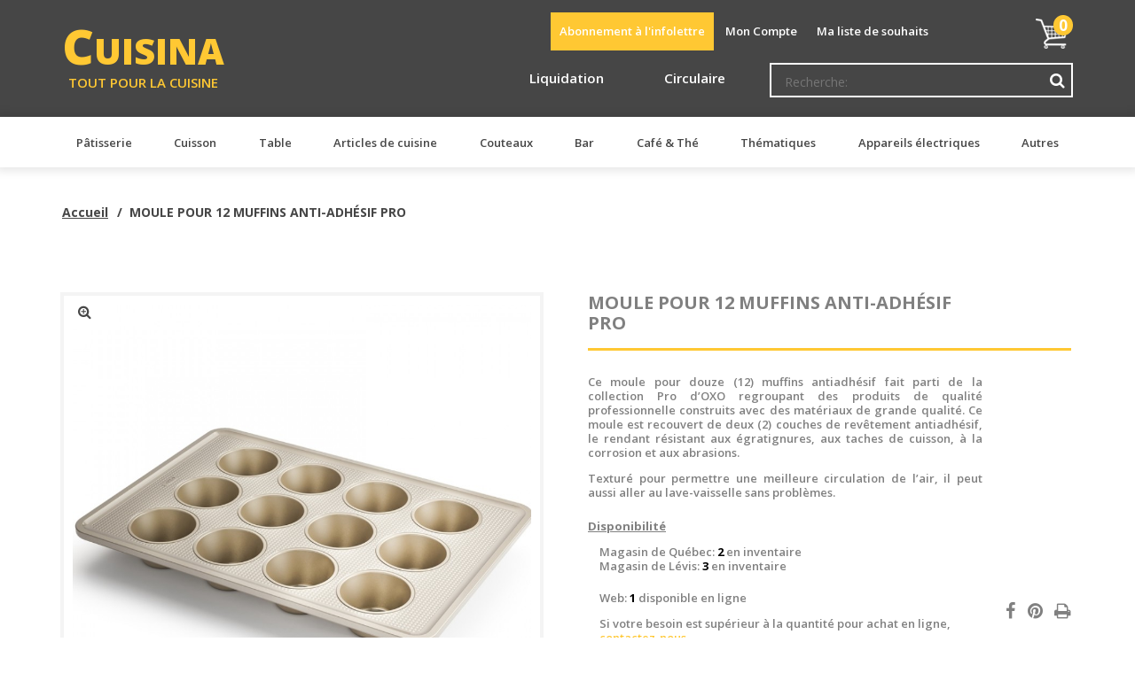

--- FILE ---
content_type: text/html; charset=UTF-8
request_url: https://cuisina.ca/catalog/product/view/id/47743/s/moule-pour-12-muffins-anti-adhesif-pro/
body_size: 114705
content:
<<!doctype html>
<!--[if lte IE 9 ]><html lang="fr" class="lte-ie9 no-js"><![endif]-->
<!--[if gt IE 9]><!--><html lang="fr" class="no-js"><!--<![endif]-->
<head>
<meta http-equiv="Content-Type" content="text/html; charset=utf-8" />
<title>MOULE POUR 12 MUFFINS ANTI-ADHÉSIF PRO | Cuisina</title>
<meta name="description" content="&lt;p style=&quot;text-align: justify;&quot;&gt;Ce moule pour douze (12) muffins antiadh&amp;eacute;sif fait parti de la collection Pro d&amp;rsquo;OXO regroupant des produits de qualit&amp;eacute; professionnelle construits avec des mat&amp;eacute;riaux de grande qualit&amp;eacute;. Ce mou" />
<meta name="keywords" content="" />
<meta name="p:domain_verify" content="9QOOi4uExksRymPVu4ITQ6q4S36TCrkf"/>
<meta name="robots" content="INDEX,FOLLOW" />
<meta name="viewport" content="width=device-width, initial-scale=1.0, maximum-scale=1.0, user-scalable=0">
<meta name="google-site-verification" content="Vlt9OfpirHaytQZefGz5D0gmoKcotcNUDAidA9U0sX0" />
<link rel="icon" href="https://cuisina.ca/media/favicon/default/favicon_1.png" type="image/x-icon" />
<link rel="shortcut icon" href="https://cuisina.ca/media/favicon/default/favicon_1.png" type="image/x-icon" />
<meta name="p:domain_verify" content="29364743a3886b197e30059f9ede316a"/>
<link rel="stylesheet" type="text/css" href="https://cuisina.ca/js/calendar/calendar-win2k-1.css" />
<link rel="stylesheet" type="text/css" href="https://cuisina.ca/skin/frontend/base/default/aw_blog/css/style.css" media="all" />
<link rel="stylesheet" type="text/css" href="https://cuisina.ca/skin/frontend/base/default/css/amshopby.css" media="all" />
<link rel="stylesheet" type="text/css" href="https://cuisina.ca/skin/frontend/base/default/css/ch_style.css" media="all" />
<link rel="stylesheet" type="text/css" href="https://cuisina.ca/skin/frontend/base/default/css/mirasvit/fpc/mirasvit_fpc.css" media="all" />
<link rel="stylesheet" type="text/css" href="https://cuisina.ca/skin/frontend/cuisina/default/assets/css/application.css" media="all" />
<script type="text/javascript" src="https://cuisina.ca/js/prototype/prototype.js"></script>
<script type="text/javascript" src="https://cuisina.ca/js/lib/ccard.js"></script>
<script type="text/javascript" src="https://cuisina.ca/js/prototype/validation.js"></script>
<script type="text/javascript" src="https://cuisina.ca/js/scriptaculous/builder.js"></script>
<script type="text/javascript" src="https://cuisina.ca/js/scriptaculous/effects.js"></script>
<script type="text/javascript" src="https://cuisina.ca/js/scriptaculous/dragdrop.js"></script>
<script type="text/javascript" src="https://cuisina.ca/js/scriptaculous/controls.js"></script>
<script type="text/javascript" src="https://cuisina.ca/js/scriptaculous/slider.js"></script>
<script type="text/javascript" src="https://cuisina.ca/js/varien/js.js"></script>
<script type="text/javascript" src="https://cuisina.ca/js/varien/form.js"></script>
<script type="text/javascript" src="https://cuisina.ca/js/varien/menu.js"></script>
<script type="text/javascript" src="https://cuisina.ca/js/mage/translate.js"></script>
<script type="text/javascript" src="https://cuisina.ca/js/mage/cookies.js"></script>
<script type="text/javascript" src="https://cuisina.ca/js/prototype/window.js"></script>
<script type="text/javascript" src="https://cuisina.ca/js/collinsharper/canpost/checkout.js"></script>
<script type="text/javascript" src="https://cuisina.ca/js/varien/product.js"></script>
<script type="text/javascript" src="https://cuisina.ca/js/varien/product_options.js"></script>
<script type="text/javascript" src="https://cuisina.ca/js/varien/configurable.js"></script>
<script type="text/javascript" src="https://cuisina.ca/js/calendar/calendar.js"></script>
<script type="text/javascript" src="https://cuisina.ca/js/calendar/calendar-setup.js"></script>
<script type="text/javascript" src="https://cuisina.ca/skin/frontend/cuisina/default/assets/js/app.js"></script>
<link href="https://cuisina.ca/rss/catalog/new/store_id/2/" title="Nouveaux produits" rel="alternate" type="application/rss+xml" />
<link href="https://cuisina.ca/rss/catalog/special/store_id/2/cid/0/" title="Produits spéciaux" rel="alternate" type="application/rss+xml" />
<link href="https://cuisina.ca/videos/rss/index/store_id/2/" title="Capsules vidéos" rel="alternate" type="application/rss+xml" />
<link rel="canonical" href="https://cuisina.ca/moule-pour-12-muffins-anti-adhesif-pro" />

<script type="text/javascript">
//<![CDATA[
Mage.Cookies.path     = '/';
Mage.Cookies.domain   = '.cuisina.ca';
//]]>
</script>

<script type="text/javascript">
//<![CDATA[
optionalZipCountries = ["IE","PA","HK","MO"];
//]]>
</script>
            <!-- BEGIN GOOGLE UNIVERSAL ANALYTICS CODE -->
        <script type="text/javascript">
        //<![CDATA[
            (function(i,s,o,g,r,a,m){i['GoogleAnalyticsObject']=r;i[r]=i[r]||function(){
            (i[r].q=i[r].q||[]).push(arguments)},i[r].l=1*new Date();a=s.createElement(o),
            m=s.getElementsByTagName(o)[0];a.async=1;a.src=g;m.parentNode.insertBefore(a,m)
            })(window,document,'script','//www.google-analytics.com/analytics.js','ga');

            
ga('create', 'UA-126112697-1', 'auto');

ga('send', 'pageview');
            
        //]]>
        </script>
        <!-- END GOOGLE UNIVERSAL ANALYTICS CODE -->
        <meta name="og:title" content="MOULE POUR 12 MUFFINS ANTI-ADHÉSIF PRO"/>
   <!-- <meta name="og:title" content="MOULE POUR 12 MUFFINS ANTI-ADHÉSIF PRO"/> -->
    <meta name="og:url" content="https://cuisina.ca/catalog/product/view/id/47743/s/moule-pour-12-muffins-anti-adhesif-pro/"/>
    <meta name="og:type" content="website"/>
            <meta name="og:image" content="https://cuisina.ca/media/catalog/product/1/1/11160500g.jpg"/>
        <meta name="og:description" content="Ce moule pour douze (12) muffins antiadh&eacute;sif fait parti de la collection Pro d&rsquo;OXO regroupant des produits de qualit&eacute; professionnelle construits avec des mat&eacute;riaux de grande qualit&eacute;. Ce moule est recouvert de deux (2) cou"/>
    <meta property="og:price:amount" content="36.9900"/>
    <meta property="og:price:currency" content="CAD"/>
<link href='https://fonts.googleapis.com/css?family=Open+Sans:400,600,700,800' rel='stylesheet' type='text/css'><script type="text/javascript">//<![CDATA[
        var Translator = new Translate({"HTML tags are not allowed":"Les balises HTML ne sont pas permises","Please select an option.":"Veuillez s\u00e9lectionner une option.","This is a required field.":"Ce champ est requis.","Please enter a valid number in this field.":"Veuillez saisir un nombre valide","The value is not within the specified range.":"La valeur n'est pas dans la plage sp\u00e9cifi\u00e9e.","Please use numbers only in this field. Please avoid spaces or other characters such as dots or commas.":"Veuillez utiliser uniquement des chiffres dans ce champ. S'il-vous-pla\u00eet, \u00e9vitez les espaces ou autres caract\u00e8res tels que des points ou des virgules.","Please use letters only (a-z or A-Z) in this field.":"Veuillez utiliser uniquement des lettres (a-z ou A-Z) dans ce champ.","Please use only letters (a-z), numbers (0-9) or underscore(_) in this field, first character should be a letter.":"Veuillez ne saisir que des lettres (a-z), des chiffres (0-9) ou tirets bas (_) dans ce champ. Le premier caract\u00e8re doit \u00eatre une lettre.","Please use only letters (a-z or A-Z) or numbers (0-9) only in this field. No spaces or other characters are allowed.":"Veuillez utiliser uniquement des lettres (a-z ou A-Z) our des chiffres (0-9) dans ce champ.","Please use only letters (a-z or A-Z) or numbers (0-9) or spaces and # only in this field.":"Veuillez utiliser uniquement des lettres (a-z ou A-Z) ou des chiffres (0-9) ou des espaces et # dans ce champ.","Please enter a valid phone number. For example (123) 456-7890 or 123-456-7890.":"Veuillez saisir un num\u00e9ro de t\u00e9l\u00e9phone valide. Par ex. (123) 456-7890 or 123-456-7890","Please enter a valid fax number. For example (123) 456-7890 or 123-456-7890.":"Veuillez saisir un num\u00e9ro de t\u00e9l\u00e9copieur valide. Par exemple, (123) 456-7890 ou 123-456-7890","Please enter a valid date.":"Veuillez saisir une date valide.","The From Date value should be less than or equal to the To Date value.":"La date de d\u00e9but doit \u00eatre plus petite ou \u00e9gale \u00e0 la date de fin.","Please enter a valid email address. For example johndoe@domain.com.":"Veuillez saisir une adresse courriel valide. Par ex. jeandupond@domaine.com","Please use only visible characters and spaces.":"Veuillez utiliser uniquement des caract\u00e8res visibles et des espaces.","Please make sure your passwords match.":"Veuillez v\u00e9rifier que vos mots de passe concordent.","Please enter a valid URL. Protocol is required (http:\/\/, https:\/\/ or ftp:\/\/)":"Veuillez saisir une URL valide. Le protocole est requis (http:\/\/, https:\/\/ ou ftp:\/\/)","Please enter a valid URL. For example http:\/\/www.example.com or www.example.com":"Veuillez saisir une URL valide. Par exemple http:\/\/www.exemple.com or www.exemple.com","Please enter a valid URL Key. For example \"example-page\", \"example-page.html\" or \"anotherlevel\/example-page\".":"Veuillez saisir une cl\u00e9 URL valide. Par exemple, \"page-exemple\", \"page-exemple.html\" ou \"un-autre-niveau\/page-exemple\".","Please enter a valid XML-identifier. For example something_1, block5, id-4.":"Veuillez utiliser un identifiant XML valide. Par exemple, quelquechose_1, bloc5, id-4","Please enter a valid social security number. For example 123-45-6789.":"Veuillez saisir un num\u00e9ro de s\u00e9curit\u00e9 sociale valide. Par exemple 123-456-789.","Please enter a valid zip code. For example 90602 or 90602-1234.":"Veuillez saisir un code postal valide. Par exemple H1H 1H1 ou 12345.","Please enter a valid zip code.":"Veuillez saisir un code postal valide.","Please use this date format: dd\/mm\/yyyy. For example 17\/03\/2006 for the 17th of March, 2006.":"Veuillez utiliser le format de date suivant: jj\/mm\/aaaa. Par exemple, 17\/03\/2008 pour le 17 mars 2008.","Please enter a valid $ amount. For example $100.00.":"Veuillez saisir un montant valide. Par ex. 100.00$","Please select one of the above options.":"Veuillez s\u00e9lectionner une des options ci-dessus.","Please select one of the options.":"Veuillez s\u00e9lectionner une des options.","Please select State\/Province.":"Veuillez s\u00e9lectionner un \u00e9tat\/province","Please enter a number greater than 0 in this field.":"Veuillez saisir un nombre sup\u00e9rieur \u00e0 0","Please enter a number 0 or greater in this field.":"Veuillez saisir un nombre sup\u00e9rieur ou \u00e9gal \u00e0 0 dans ce champ.","Please enter a valid credit card number.":"Veuillez saisir un num\u00e9ro de carte de cr\u00e9dit valide.","Credit card number does not match credit card type.":"Le num\u00e9ro de carte de cr\u00e9dit ne correspond pas au type de carte de cr\u00e9dit s\u00e9lectionn\u00e9.","Card type does not match credit card number.":"Le type de carte de cr\u00e9dit ne correspond pas au num\u00e9ro de carte de cr\u00e9dit.","Incorrect credit card expiration date.":"Date d'expiration de la carte de cr\u00e9dit incorrecte.","Please enter a valid credit card verification number.":"Veuillez saisir un num\u00e9ro de carte de cr\u00e9dit valide.","Please use only letters (a-z or A-Z), numbers (0-9) or underscore(_) in this field, first character should be a letter.":"Veuillez utiliser uniquement des lettres (a-z ou A-Z), des chiffres (0-9) ou des traits de soulignement (_) dans ce champ.","Please input a valid CSS-length. For example 100px or 77pt or 20em or .5ex or 50%.":"Veuillez sasir une longueur CSS valide. Par exemple, 100px ou 77pt ou 20em ou .5ex ou 50%.","Text length does not satisfy specified text range.":"La longueur du texte ne correspond pas \u00e0 la longueur demand\u00e9e.","Please enter a number lower than 100.":"Veuillez saisir un nombre inf\u00e9rieur \u00e0 100","Please select a file":"Veuillez s\u00e9lectionner un fichier","Please enter issue number or start date for switch\/solo card type.":"Veuillez entrer un num\u00e9ro d'\u00e9mission ou une date de d\u00e9but pour les cartes de type switch\/solo.","Please wait, loading...":"Veuillez patienter, chargement en cours...","This date is a required value.":"Cette date est requise","Please enter a valid day (1-%d).":"Veuillez saisir une journ\u00e9e valide (1-%d).","Please enter a valid month (1-12).":"Veuillez saisir un mois valide (1-12)","Please enter a valid year (1900-%d).":"Veuillez saisir une ann\u00e9e valide (1900, %d).","Please enter a valid full date":"Veuillez saisir une date enti\u00e8re et valide","Please enter a valid date between %s and %s":"Veuillez saisir une date valide entre %s et %s","Please enter a valid date equal to or greater than %s":"Veuillez saisir une date valide sup\u00e9rieure ou \u00e9gale \u00e0 %s","Please enter a valid date less than or equal to %s":"Veuillez saisir une date valide inf\u00e9rieure ou \u00e9gale \u00e0 %s","Complete":"Termin\u00e9e","Upload Security Error":"Erreur de s\u00e9curit\u00e9 au t\u00e9l\u00e9versement","Upload HTTP Error":"Erreur HTTP au t\u00e9l\u00e9versement","Upload I\/O Error":"Erreur E\/S au t\u00e9l\u00e9versement","SSL Error: Invalid or self-signed certificate":"Erreur SSL: certificat invalide ou auto-sign\u00e9","Tb":"To","Gb":"Go","Mb":"Mo","Kb":"Ko","b":"o","Add Products":"Ajouter des produits","Please choose to register or to checkout as a guest":"Veuillez choisir de vous enregistrer ou de passer \u00e0 la caisse en tant qu'invit\u00e9.","Your order cannot be completed at this time as there is no shipping methods available for it. Please make necessary changes in your shipping address.":"Votre commande ne peut pas \u00eatre compl\u00e9t\u00e9e pour le moment, car aucune m\u00e9thode de livraison n'est disponible. Veuillez faire les changements n\u00e9cessaires dans votre adresse de livraison.","Your order cannot be completed at this time as there is no payment methods available for it.":"Votre commande ne peut pas \u00eatre compl\u00e9t\u00e9e pour le moment, car aucune m\u00e9thode de paiement n'est disponible.","Please specify payment method.":"Veuillez sp\u00e9cifier une m\u00e9thode de paiement.","Insert Widget...":"Ins\u00e9rer un gadget...","Add to Cart":"Ajouter au panier","In Stock":"En stock","Out of Stock":"En rupture de stock"});
        //]]></script><script type="text/javascript" src="https://cdn.ywxi.net/js/1.js" async></script>



</head>
<body class=" catalog-product-view catalog-product-view product-moule-pour-12-muffins-anti-adhesif-pro">
    <div class="page-wrapper">
        
<aside class="cart">
    sdfsdfsdf
  sdfsdfsdf
<a class="button close-cart" href="#"><i class="fa fa-close"></i><span class="visuallyhidden">Fermer</span></a>
<div id="minicart-error-message" class="minicart-message"></div>
<div id="minicart-success-message" class="minicart-message"></div>

<div class="minicart-wrapper">

                    <p class="empty">Vous n'avez aucun produit dans votre panier.</p>

    </div>
</aside>
                    <noscript>
        <div class="global-site-notice noscript">
            <div class="notice-inner">
                <p>
                    <strong>Le JavaScript semble être désactivé dans votre navigateur.</strong><br />
                    Vous devez avoir le JavaScript activé dans votre navigateur pour pouvoir utiliser toutes les fonctionnalités de ce site Web.                </p>
            </div>
        </div>
    </noscript>
        
<div class="mobile-container"><a href="#" class="button menu-toggle"><i class="fa fa-close"></i></a></div>
<a href="#" class="scroll-top"><i class="fa fa-chevron-up"></i></a>

<header role="banner" class="page-header">

      <div class="promo-banner">
      <div class="wrapper">

        <span class="close-promo"><i class="fa fa-close"></i></span>
        <p>Livraison gratuite sur tout achat de 100$+ avant taxes ! **<a href="https://cuisina.ca/livraison" title="livraison" target="_blank">Voir modalit&eacute;s</a>**</p>
      </div>
    </div>
  
  <div class="header-secondary">
    <div class="wrapper">
      <h1 class="logo">
        <a href="https://cuisina.ca/" title="Cuisina - Tout pour la cuisine">
          <span class="main">Cuisina</span>
          <span class="tagline">Tout pour la cuisine</span>
        </a>
      </h1>
            <a class="button menu-toggle">
        <span class="text">Menu</span>
        <i class="fa fa-navicon"></i>
      </a>
      
<!-- <a href="#" class="open-cart"> -->
<a href="https://cuisina.ca/checkout/cart/" class="open-cart">
    <i class="fa fa-shopping-cart"></i>
    <span class="visuallyhidden">Mon panier</span>
    <span class="qty">
        0    </span>
</a>
      <ul class="links">
    <a href='#mc_embed_signup' class='newsletter-scroll -hover'>Abonnement à l'infolettre</a>    <!--<li><a href="/ma-cuisina-moi">MaCuisinaMoi</a></li>-->
            
            <li class="first" ><a href="https://cuisina.ca/customer/account/" title="Mon Compte" >Mon Compte</a></li>

                                <li ><a href="https://cuisina.ca/wishlist/" title="Ma liste de souhaits" >Ma liste de souhaits</a></li>
                    
            <li class=" last" ><a href="https://cuisina.ca/checkout/" title="Commander" class="top-link-checkout">Commander</a></li>

            </ul>
            
      

<nav class="main-nav" role="navigation">
    <ul class="promotion-menu">
        <li><a href="/soldes">Liquidation</a></li>
        
        	<li><a href="/circulaires/" target="_blank">Circulaire</a></li>
        
    <!--    <li><a href="/marques">Par marques</a></li> -->
    </ul>
</nav>
      

<form id="search_mini_form" action="https://cuisina.ca/catalogsearch/result/" method="get">
    <input id="search" type="text" name="q" value="" class="input-text required-entry" placeholder="Recherche:" />
    <button type="submit" class="button -icon-only" title="Recherche"><i class="fa fa-search"></i></button>
</form>
    </div>
  </div><!-- /.header-secondary -->

  <div class="header-main">
    <div class="wrapper clearfix">

      <div class="cat-display">
        <ul class='cat-name-button'><li class="cat-name"><a href="https://cuisina.ca/tous-les-produits/patisserie"><span class="subcat_span">Pâtisserie</span></a><div class="subcat-list-wrapper"><ul class="subcat-list"><li class="subcat"><a class="subsubcat-a" href="https://cuisina.ca/tous-les-produits/patisserie/cuisson">Cuisson</a><ul class="subsubsubcat-list"><li class="subsubsubcat"><a class="subsubsub-a" href="https://cuisina.ca/tous-les-produits/patisserie/cuisson/moules">Moules</a></li><li class="subsubsubcat"><a class="subsubsub-a" href="https://cuisina.ca/tous-les-produits/patisserie/cuisson/plaque-de-cuisson">Plaques de cuisson</a></li><li class="subsubsubcat"><a class="subsubsub-a" href="https://cuisina.ca/tous-les-produits/patisserie/cuisson/ramequins">Ramequins</a></li><li class="subsubsubcat"><a class="subsubsub-a" href="https://cuisina.ca/tous-les-produits/patisserie/cuisson/spatule-a-crepe">Spatule à crêpe</a></li><li class="subsubsubcat"><a class="subsubsub-a" href="https://cuisina.ca/tous-les-produits/patisserie/cuisson/sous-plats">Sous-plats</a></li><li class="subsubsubcat"><a class="subsubsub-a" href="https://cuisina.ca/tous-les-produits/patisserie/cuisson/tapis-de-cuisson">Tapis de cuisson</a></li></ul></li><li class="subcat"><a class="subsubcat-a" href="https://cuisina.ca/tous-les-produits/patisserie/pour-dresser-decorer">Pour dresser & décorer</a><ul class="subsubsubcat-list"><li class="subsubsubcat"><a class="subsubsub-a" href="https://cuisina.ca/tous-les-produits/patisserie/pour-dresser-decorer/emporte-piece">Emportes-pièces</a></li><li class="subsubsubcat"><a class="subsubsub-a" href="https://cuisina.ca/tous-les-produits/patisserie/pour-dresser-decorer/pinceaux">Pinceaux</a></li><li class="subsubsubcat"><a class="subsubsub-a" href="https://cuisina.ca/tous-les-produits/patisserie/pour-dresser-decorer/poches-et-douilles">Poches et douilles</a></li><li class="subsubsubcat"><a class="subsubsub-a" href="https://cuisina.ca/tous-les-produits/patisserie/pour-dresser-decorer/roulette-patisserie">Roulettes à décorer</a></li><li class="subsubsubcat"><a class="subsubsub-a" href="https://cuisina.ca/tous-les-produits/patisserie/pour-dresser-decorer/spatule-coudee">Spatules coudées</a></li><li class="subsubsubcat"><a class="subsubsub-a" href="https://cuisina.ca/tous-les-produits/patisserie/pour-dresser-decorer/tampons-a-biscuits">Tampons à biscuits</a></li><li class="subsubsubcat"><a class="subsubsub-a" href="https://cuisina.ca/tous-les-produits/patisserie/pour-dresser-decorer/vide-cupcake">Vide-cupcake</a></li></ul></li><li class="subcat"><a class="subsubcat-a" href="https://cuisina.ca/tous-les-produits/patisserie/pour-mesurer">Pour mesurer</a><ul class="subsubsubcat-list"><li class="subsubsubcat"><a class="subsubsub-a" href="https://cuisina.ca/tous-les-produits/patisserie/pour-mesurer/balances">Balances</a></li><li class="subsubsubcat"><a class="subsubsub-a" href="https://cuisina.ca/tous-les-produits/patisserie/pour-mesurer/cuillere-a-biscuits">Cuillère à biscuits</a></li><li class="subsubsubcat"><a class="subsubsub-a" href="https://cuisina.ca/tous-les-produits/patisserie/pour-mesurer/minuteurs">Minuteurs</a></li><li class="subsubsubcat"><a class="subsubsub-a" href="https://cuisina.ca/tous-les-produits/patisserie/pour-mesurer/tasses-cuilleres-a-mesurer">Tasses et cuillères à mesurer</a></li></ul></li><li class="subcat"><a class="subsubcat-a" href="https://cuisina.ca/tous-les-produits/patisserie/pour-melanger">Pour mélanger</a><ul class="subsubsubcat-list"><li class="subsubsubcat"><a class="subsubsub-a" href="https://cuisina.ca/tous-les-produits/patisserie/pour-melanger/melangeur-a-crepes">Mélangeur à crêpes</a></li><li class="subsubsubcat"><a class="subsubsub-a" href="https://cuisina.ca/tous-les-produits/patisserie/pour-melanger/ustensils">Ustensiles</a></li><li class="subsubsubcat"><a class="subsubsub-a" href="https://cuisina.ca/tous-les-produits/patisserie/pour-melanger/mixettes-electriques">Mixettes électriques</a></li></ul></li><li class="subcat"><a class="subsubcat-a" href="https://cuisina.ca/tous-les-produits/patisserie/accessoires-de-patisserie">Accessoires de pâtisserie</a><ul class="subsubsubcat-list"><li class="subsubsubcat"><a class="subsubsub-a" href="https://cuisina.ca/tous-les-produits/patisserie/accessoires-de-patisserie/cloche-a-gateau">Cloche à gâteau</a></li><li class="subsubsubcat"><a class="subsubsub-a" href="https://cuisina.ca/tous-les-produits/patisserie/accessoires-de-patisserie/coupe-pates">Coupes-pâtes</a></li><li class="subsubsubcat"><a class="subsubsub-a" href="https://cuisina.ca/tous-les-produits/patisserie/accessoires-de-patisserie/decoupoir-a-tarte">Découpoir à tarte</a></li><li class="subsubsubcat"><a class="subsubsub-a" href="https://cuisina.ca/tous-les-produits/patisserie/accessoires-de-patisserie/grattoir">Grattoir</a></li><li class="subsubsubcat"><a class="subsubsub-a" href="https://cuisina.ca/tous-les-produits/patisserie/accessoires-de-patisserie/machines-a-pates">Machines à pâtes</a></li><li class="subsubsubcat"><a class="subsubsub-a" href="https://cuisina.ca/tous-les-produits/patisserie/accessoires-de-patisserie/pelles-a-gateau">Pelles à gâteau</a></li><li class="subsubsubcat"><a class="subsubsub-a" href="https://cuisina.ca/tous-les-produits/patisserie/accessoires-de-patisserie/pois-a-tarte">Pois à tarte</a></li><li class="subsubsubcat"><a class="subsubsub-a" href="https://cuisina.ca/tous-les-produits/patisserie/accessoires-de-patisserie/pour-les-biscuits">Pour les biscuits</a></li><li class="subsubsubcat"><a class="subsubsub-a" href="https://cuisina.ca/tous-les-produits/patisserie/accessoires-de-patisserie/rouleaux">Rouleaux</a></li><li class="subsubsubcat"><a class="subsubsub-a" href="https://cuisina.ca/tous-les-produits/patisserie/accessoires-de-patisserie/roulettes-a-decouper">Roulettes à découper</a></li><li class="subsubsubcat"><a class="subsubsub-a" href="https://cuisina.ca/tous-les-produits/patisserie/accessoires-de-patisserie/support-a-mini-cornets">Support à mini cornets</a></li><li class="subsubsubcat"><a class="subsubsub-a" href="https://cuisina.ca/tous-les-produits/patisserie/accessoires-de-patisserie/tamis-a-farine">Tamis à farine</a></li><li class="subsubsubcat"><a class="subsubsub-a" href="https://cuisina.ca/tous-les-produits/patisserie/accessoires-de-patisserie/tapis-de-patisserie">Tapis de pâtisserie</a></li></ul></li></ul></div></li><li class="cat-name"><a href="https://cuisina.ca/tous-les-produits/cuisson"><span class="subcat_span">Cuisson</span></a><div class="subcat-list-wrapper"><ul class="subcat-list"><li class="subcat"><a class="subsubcat-a" href="https://cuisina.ca/tous-les-produits/cuisson/batteries-cuisine">Batteries de cuisine</a></li><li class="subcat"><a class="subsubcat-a" href="https://cuisina.ca/tous-les-produits/cuisson/chaudrons">Chaudrons</a><ul class="subsubsubcat-list"><li class="subsubsubcat"><a class="subsubsub-a" href="https://cuisina.ca/tous-les-produits/cuisson/chaudrons/casserole">Casseroles</a></li><li class="subsubsubcat"><a class="subsubsub-a" href="https://cuisina.ca/tous-les-produits/cuisson/chaudrons/couvercles">Couvercles</a></li><li class="subsubsubcat"><a class="subsubsub-a" href="https://cuisina.ca/tous-les-produits/cuisson/chaudrons/bain-marie">Ensembles d'étuveuse</a></li><li class="subsubsubcat"><a class="subsubsub-a" href="https://cuisina.ca/tous-les-produits/cuisson/chaudrons/faitout">Faitouts</a></li><li class="subsubsubcat"><a class="subsubsub-a" href="https://cuisina.ca/tous-les-produits/cuisson/chaudrons/marmite">Marmites</a></li></ul></li><li class="subcat"><a class="subsubcat-a" href="https://cuisina.ca/tous-les-produits/cuisson/cocottes">Cocottes (fonte émaillée)</a><ul class="subsubsubcat-list"><li class="subsubsubcat"><a class="subsubsub-a" href="https://cuisina.ca/tous-les-produits/cuisson/cocottes/cocotte">Cocottes</a></li><li class="subsubsubcat"><a class="subsubsub-a" href="https://cuisina.ca/tous-les-produits/cuisson/cocottes/faitout">Faitouts</a></li><li class="subsubsubcat"><a class="subsubsub-a" href="https://cuisina.ca/tous-les-produits/cuisson/cocottes/tajine">Tajines</a></li></ul></li><li class="subcat"><a class="subsubcat-a" href="https://cuisina.ca/tous-les-produits/cuisson/etuveuse">Étuveuses</a><ul class="subsubsubcat-list"><li class="subsubsubcat"><a class="subsubsub-a" href="https://cuisina.ca/tous-les-produits/cuisson/etuveuse/bain-marie-etuveuse">Bain-maries et étuveuses</a></li><li class="subsubsubcat"><a class="subsubsub-a" href="https://cuisina.ca/tous-les-produits/cuisson/etuveuse/marguerite">Marguerites</a></li></ul></li><li class="subcat"><a class="subsubcat-a" href="https://cuisina.ca/tous-les-produits/cuisson/fondues">Fondues</a><ul class="subsubsubcat-list"><li class="subsubsubcat"><a class="subsubsub-a" href="https://cuisina.ca/tous-les-produits/cuisson/fondues/assiettes">Assiettes</a></li><li class="subsubsubcat"><a class="subsubsub-a" href="https://cuisina.ca/tous-les-produits/cuisson/fondues/a-combustible">À combustible</a></li><li class="subsubsubcat"><a class="subsubsub-a" href="https://cuisina.ca/tous-les-produits/cuisson/fondues/caquelons-individuels">Caquelons individuels</a></li><li class="subsubsubcat"><a class="subsubsub-a" href="https://cuisina.ca/tous-les-produits/cuisson/fondues/electriques">Électriques</a></li><li class="subsubsubcat"><a class="subsubsub-a" href="https://cuisina.ca/tous-les-produits/cuisson/fondues/fourchettes">Fourchettes</a></li></ul></li><li class="subcat"><a class="subsubcat-a" href="https://cuisina.ca/tous-les-produits/cuisson/poeles">Poêles</a><ul class="subsubsubcat-list"><li class="subsubsubcat"><a class="subsubsub-a" href="https://cuisina.ca/tous-les-produits/cuisson/poeles/acier-inoxydable">Acier inoxydable</a></li><li class="subsubsubcat"><a class="subsubsub-a" href="https://cuisina.ca/tous-les-produits/cuisson/poeles/anti-adhesives">Anti-adhésive</a></li><li class="subsubsubcat"><a class="subsubsub-a" href="https://cuisina.ca/tous-les-produits/cuisson/poeles/a-grill">À grill</a></li><li class="subsubsubcat"><a class="subsubsub-a" href="https://cuisina.ca/tous-les-produits/cuisson/poeles/couvercles">Couvercles</a></li><li class="subsubsubcat"><a class="subsubsub-a" href="https://cuisina.ca/tous-les-produits/cuisson/poeles/crepiere">Crêpières</a></li><li class="subsubsubcat"><a class="subsubsub-a" href="https://cuisina.ca/tous-les-produits/cuisson/poeles/cuivre">Cuivre</a></li><li class="subsubsubcat"><a class="subsubsub-a" href="https://cuisina.ca/tous-les-produits/cuisson/poeles/electrique">Électrique</a></li><li class="subsubsubcat"><a class="subsubsub-a" href="https://cuisina.ca/tous-les-produits/cuisson/poeles/en-fonte">En fonte</a></li><li class="subsubsubcat"><a class="subsubsub-a" href="https://cuisina.ca/tous-les-produits/cuisson/poeles/paella">Paella</a></li><li class="subsubsubcat"><a class="subsubsub-a" href="https://cuisina.ca/tous-les-produits/cuisson/poeles/presse-panini">Presse panini</a></li><li class="subsubsubcat"><a class="subsubsub-a" href="https://cuisina.ca/tous-les-produits/cuisson/poeles/sauteuses">Sauteuses</a></li><li class="subsubsubcat"><a class="subsubsub-a" href="https://cuisina.ca/tous-les-produits/cuisson/poeles/woks">Woks</a></li><li class="subsubsubcat"><a class="subsubsub-a" href="https://cuisina.ca/tous-les-produits/cuisson/poeles/ceramique">Céramique</a></li></ul></li><li class="subcat"><a class="subsubcat-a" href="https://cuisina.ca/tous-les-produits/cuisson/plaques-cuisson">Plaques de cuisson</a><ul class="subsubsubcat-list"><li class="subsubsubcat"><a class="subsubsub-a" href="https://cuisina.ca/tous-les-produits/cuisson/plaques-cuisson/moules">Moules</a></li><li class="subsubsubcat"><a class="subsubsub-a" href="https://cuisina.ca/tous-les-produits/cuisson/plaques-cuisson/pierre-a-cuisson-pierre-a-pizza">Pierres à cuisson / Pierres à Pizza</a></li><li class="subsubsubcat"><a class="subsubsub-a" href="https://cuisina.ca/tous-les-produits/cuisson/plaques-cuisson/plaque">Plaques</a></li><li class="subsubsubcat"><a class="subsubsub-a" href="https://cuisina.ca/tous-les-produits/cuisson/plaques-cuisson/tapis-de-cuisson">Tapis de cuisson</a></li></ul></li><li class="subcat"><a class="subsubcat-a" href="https://cuisina.ca/tous-les-produits/cuisson/plats-de-cuisson">Plats de cuisson</a><ul class="subsubsubcat-list"><li class="subsubsubcat"><a class="subsubsub-a" href="https://cuisina.ca/tous-les-produits/cuisson/plats-de-cuisson/plats">Plats</a></li><li class="subsubsubcat"><a class="subsubsub-a" href="https://cuisina.ca/tous-les-produits/cuisson/plats-de-cuisson/pour-le-micro-ondes">Pour le micro-ondes</a></li><li class="subsubsubcat"><a class="subsubsub-a" href="https://cuisina.ca/tous-les-produits/cuisson/plats-de-cuisson/ramequins">Ramequins</a></li></ul></li><li class="subcat"><a class="subsubcat-a" href="https://cuisina.ca/tous-les-produits/cuisson/pour-mesurer">Pour mesurer</a><ul class="subsubsubcat-list"><li class="subsubsubcat"><a class="subsubsub-a" href="https://cuisina.ca/tous-les-produits/cuisson/pour-mesurer/minuteurs">Minuteurs</a></li><li class="subsubsubcat"><a class="subsubsub-a" href="https://cuisina.ca/tous-les-produits/cuisson/pour-mesurer/thermometres">Thermomètres</a></li></ul></li><li class="subcat"><a class="subsubcat-a" href="https://cuisina.ca/tous-les-produits/cuisson/rotissoires">Rôtissoires</a></li><li class="subcat"><a class="subsubcat-a" href="https://cuisina.ca/tous-les-produits/cuisson/autre">Autres</a><ul class="subsubsubcat-list"><li class="subsubsubcat"><a class="subsubsub-a" href="https://cuisina.ca/tous-les-produits/cuisson/autre/anti-eclabousseurs">Anti-éclabousseurs</a></li><li class="subsubsubcat"><a class="subsubsub-a" href="https://cuisina.ca/tous-les-produits/cuisson/autre/brochettes">Brochettes</a></li><li class="subsubsubcat"><a class="subsubsub-a" href="https://cuisina.ca/tous-les-produits/cuisson/autre/couvercles">Couvercles</a></li><li class="subsubsubcat"><a class="subsubsub-a" href="https://cuisina.ca/tous-les-produits/cuisson/autre/egouttoires">Égouttoire</a></li><li class="subsubsubcat"><a class="subsubsub-a" href="https://cuisina.ca/tous-les-produits/cuisson/autre/ficelle-de-cuisson">Ficelle de cuisson</a></li><li class="subsubsubcat"><a class="subsubsub-a" href="https://cuisina.ca/tous-les-produits/cuisson/autre/injecteur-a-marinade">Injecteur à marinade</a></li><li class="subsubsubcat"><a class="subsubsub-a" href="https://cuisina.ca/tous-les-produits/cuisson/autre/gants-et-mitaines">Mitaines pour le four</a></li><li class="subsubsubcat"><a class="subsubsub-a" href="https://cuisina.ca/tous-les-produits/cuisson/autre/nettoyants">Nettoyants</a></li><li class="subsubsubcat"><a class="subsubsub-a" href="https://cuisina.ca/tous-les-produits/cuisson/autre/poire-pour-cuisson">Poires pour cuisson</a></li><li class="subsubsubcat"><a class="subsubsub-a" href="https://cuisina.ca/tous-les-produits/cuisson/autre/pour-les-oeufs">Pour les oeufs</a></li><li class="subsubsubcat"><a class="subsubsub-a" href="https://cuisina.ca/tous-les-produits/cuisson/autre/presse-hamburger">Presse hamburger</a></li><li class="subsubsubcat"><a class="subsubsub-a" href="https://cuisina.ca/tous-les-produits/cuisson/autre/separateur-de-gras">Séparateur de gras</a></li><li class="subsubsubcat"><a class="subsubsub-a" href="https://cuisina.ca/tous-les-produits/cuisson/autre/sous-plats">Sous plats</a></li><li class="subsubsubcat"><a class="subsubsub-a" href="https://cuisina.ca/tous-les-produits/cuisson/autre/ustensiles">Ustensiles</a></li><li class="subsubsubcat"><a class="subsubsub-a" href="https://cuisina.ca/tous-les-produits/cuisson/autre/vaporisateur-a-l-huile">Vaporisateur à l'huile</a></li></ul></li></ul></div></li><li class="cat-name"><a href="https://cuisina.ca/tous-les-produits/table"><span class="subcat_span">Table</span></a><div class="subcat-list-wrapper"><ul class="subcat-list"><li class="subcat"><a class="subsubcat-a" href="https://cuisina.ca/tous-les-produits/table/coupes-table">Coupes</a><ul class="subsubsubcat-list"><li class="subsubsubcat"><a class="subsubsub-a" href="https://cuisina.ca/tous-les-produits/table/coupes-table/a-dessert">À dessert</a></li><li class="subsubsubcat"><a class="subsubsub-a" href="https://cuisina.ca/tous-les-produits/table/coupes-table/champagne">Champagne</a></li><li class="subsubsubcat"><a class="subsubsub-a" href="https://cuisina.ca/tous-les-produits/table/coupes-table/cocktail-digestif">Cocktails et digestifs</a></li><li class="subsubsubcat"><a class="subsubsub-a" href="https://cuisina.ca/tous-les-produits/table/coupes-table/eau">Eau</a></li><li class="subsubsubcat"><a class="subsubsub-a" href="https://cuisina.ca/tous-les-produits/table/coupes-table/vin-porto">Vin et porto</a></li></ul></li><li class="subcat"><a class="subsubcat-a" href="https://cuisina.ca/tous-les-produits/table/verres-tasses">Verres et tasses</a><ul class="subsubsubcat-list"><li class="subsubsubcat"><a class="subsubsub-a" href="https://cuisina.ca/tous-les-produits/table/verres-tasses/alcool">Alcool</a></li><li class="subsubsubcat"><a class="subsubsub-a" href="https://cuisina.ca/tous-les-produits/table/verres-tasses/chopes">Chopes</a></li><li class="subsubsubcat"><a class="subsubsub-a" href="https://cuisina.ca/tous-les-produits/table/verres-tasses/verre">Verres</a></li><li class="subsubsubcat"><a class="subsubsub-a" href="https://cuisina.ca/tous-les-produits/table/verres-tasses/tasses">Tasses</a></li></ul></li><li class="subcat"><a class="subsubcat-a" href="https://cuisina.ca/tous-les-produits/table/vaisselles-table">Vaisselles</a><ul class="subsubsubcat-list"><li class="subsubsubcat"><a class="subsubsub-a" href="https://cuisina.ca/tous-les-produits/table/vaisselles-table/bol-assiette-individuelle">Bols et assiettes individuelles</a></li><li class="subsubsubcat"><a class="subsubsub-a" href="https://cuisina.ca/tous-les-produits/table/vaisselles-table/ensemble-et-service">Ensembles et services</a></li><li class="subsubsubcat"><a class="subsubsub-a" href="https://cuisina.ca/tous-les-produits/table/vaisselles-table/ramequin">Ramequins</a></li><li class="subsubsubcat"><a class="subsubsub-a" href="https://cuisina.ca/tous-les-produits/table/vaisselles-table/sous-assiette">Sous-assiette</a></li></ul></li><li class="subcat"><a class="subsubcat-a" href="https://cuisina.ca/tous-les-produits/table/coutelleries-table">Coutelleries</a></li><li class="subcat"><a class="subsubcat-a" href="https://cuisina.ca/tous-les-produits/table/pour-recevoir">Pour recevoir</a><ul class="subsubsubcat-list"><li class="subsubsubcat"><a class="subsubsub-a" href="https://cuisina.ca/tous-les-produits/table/pour-recevoir/bols-presentation">Bols de présentation</a></li><li class="subsubsubcat"><a class="subsubsub-a" href="https://cuisina.ca/tous-les-produits/table/pour-recevoir/doilies">Doilies</a></li><li class="subsubsubcat"><a class="subsubsub-a" href="https://cuisina.ca/tous-les-produits/table/pour-recevoir/entrees-trempettes-et-verrines">Entrées, trempettes et verrines</a></li><li class="subsubsubcat"><a class="subsubsub-a" href="https://cuisina.ca/tous-les-produits/table/pour-recevoir/marqueurs-de-place">Marqueurs de place</a></li><li class="subsubsubcat"><a class="subsubsub-a" href="https://cuisina.ca/tous-les-produits/table/pour-recevoir/panier">Paniers</a></li><li class="subsubsubcat"><a class="subsubsub-a" href="https://cuisina.ca/tous-les-produits/table/pour-recevoir/pichet-tonnelets">Pichets et tonnelets</a></li><li class="subsubsubcat"><a class="subsubsub-a" href="https://cuisina.ca/tous-les-produits/table/pour-recevoir/plateaux">Plateaux</a></li><li class="subsubsubcat"><a class="subsubsub-a" href="https://cuisina.ca/tous-les-produits/table/pour-recevoir/serviettes">Serviettes</a></li><li class="subsubsubcat"><a class="subsubsub-a" href="https://cuisina.ca/tous-les-produits/table/pour-recevoir/sous-plat-sous-verre">Sous-plats et sous-verres</a></li></ul></li><li class="subcat"><a class="subsubcat-a" href="https://cuisina.ca/tous-les-produits/table/salieres-poivrieres-table">Salières & poivrières</a><ul class="subsubsubcat-list"><li class="subsubsubcat"><a class="subsubsub-a" href="https://cuisina.ca/tous-les-produits/table/salieres-poivrieres-table/saliere-et-poivriere">Salières et poivrières</a></li><li class="subsubsubcat"><a class="subsubsub-a" href="https://cuisina.ca/tous-les-produits/table/salieres-poivrieres-table/sel-et-poivre">Sel et poivre</a></li><li class="subsubsubcat"><a class="subsubsub-a" href="https://cuisina.ca/tous-les-produits/table/salieres-poivrieres-table/main-de-sel">Main de sel</a></li></ul></li><li class="subcat"><a class="subsubcat-a" href="https://cuisina.ca/tous-les-produits/table/tissus">Tissus</a><ul class="subsubsubcat-list"><li class="subsubsubcat"><a class="subsubsub-a" href="https://cuisina.ca/tous-les-produits/table/tissus/nappe">Nappes</a></li><li class="subsubsubcat"><a class="subsubsub-a" href="https://cuisina.ca/tous-les-produits/table/tissus/napperon">Napperons</a></li></ul></li><li class="subcat"><a class="subsubcat-a" href="https://cuisina.ca/tous-les-produits/table/accessoires-table">Accessoires de table & autres</a><ul class="subsubsubcat-list"><li class="subsubsubcat"><a class="subsubsub-a" href="https://cuisina.ca/tous-les-produits/table/accessoires-table/aspirateur-de-table">Aspirateurs de table</a></li><li class="subsubsubcat"><a class="subsubsub-a" href="https://cuisina.ca/tous-les-produits/table/accessoires-table/beurrier">Beurrier</a></li><li class="subsubsubcat"><a class="subsubsub-a" href="https://cuisina.ca/tous-les-produits/table/accessoires-table/detachant-pour-le-vin">Détachant pour le vin</a></li><li class="subsubsubcat"><a class="subsubsub-a" href="https://cuisina.ca/tous-les-produits/table/accessoires-table/glacons">Glaçons</a></li><li class="subsubsubcat"><a class="subsubsub-a" href="https://cuisina.ca/tous-les-produits/table/accessoires-table/huile-vinaigre">Huiles & vinaigre</a></li><li class="subsubsubcat"><a class="subsubsub-a" href="https://cuisina.ca/tous-les-produits/table/accessoires-table/pot-a-confiture">Pot à confiture</a></li><li class="subsubsubcat"><a class="subsubsub-a" href="https://cuisina.ca/tous-les-produits/table/accessoires-table/saucier-et-verseur">Sauciers et verseurs</a></li><li class="subsubsubcat"><a class="subsubsub-a" href="https://cuisina.ca/tous-les-produits/table/accessoires-table/ustensiles-a-bocaux">Ustensiles à bocaux</a></li></ul></li><li class="subcat"><a class="subsubcat-a" href="https://cuisina.ca/tous-les-produits/table/en-famille-ou-entre-amis">EN FAMILLE OU ENTRE AMIS</a></li><li class="subcat"><a class="subsubcat-a" href="https://cuisina.ca/tous-les-produits/table/belle-table">Belle table</a></li></ul></div></li><li class="cat-name"><a href="https://cuisina.ca/tous-les-produits/article-de-cuisine"><span class="subcat_span">Articles de cuisine</span></a><div class="subcat-list-wrapper"><ul class="subcat-list"><li class="subcat"><a class="subsubcat-a" href="https://cuisina.ca/tous-les-produits/article-de-cuisine/articles-specialises">Articles spécialisés</a><ul class="subsubsubcat-list"><li class="subsubsubcat"><a class="subsubsub-a" href="https://cuisina.ca/tous-les-produits/article-de-cuisine/articles-specialises/bagel">Bagel</a></li><li class="subsubsubcat"><a class="subsubsub-a" href="https://cuisina.ca/tous-les-produits/article-de-cuisine/articles-specialises/creme-glace-popsicle">Crème glacée et popsicles</a></li><li class="subsubsubcat"><a class="subsubsub-a" href="https://cuisina.ca/tous-les-produits/article-de-cuisine/articles-specialises/entrees">Entrées</a></li><li class="subsubsubcat"><a class="subsubsub-a" href="https://cuisina.ca/tous-les-produits/article-de-cuisine/articles-specialises/fromage">Fromage</a></li><li class="subsubsubcat"><a class="subsubsub-a" href="https://cuisina.ca/tous-les-produits/article-de-cuisine/articles-specialises/fruits-de-mer">Fruits de mer</a></li><li class="subsubsubcat"><a class="subsubsub-a" href="https://cuisina.ca/tous-les-produits/article-de-cuisine/articles-specialises/mets-asiatiques">Mets asiatiques</a></li><li class="subsubsubcat"><a class="subsubsub-a" href="https://cuisina.ca/tous-les-produits/article-de-cuisine/articles-specialises/noix">Noix</a></li><li class="subsubsubcat"><a class="subsubsub-a" href="https://cuisina.ca/tous-les-produits/article-de-cuisine/articles-specialises/oeufs">Oeufs</a></li><li class="subsubsubcat"><a class="subsubsub-a" href="https://cuisina.ca/tous-les-produits/article-de-cuisine/articles-specialises/pates">Pâtes</a></li><li class="subsubsubcat"><a class="subsubsub-a" href="https://cuisina.ca/tous-les-produits/article-de-cuisine/articles-specialises/pizza">Pizza</a></li><li class="subsubsubcat"><a class="subsubsub-a" href="https://cuisina.ca/tous-les-produits/article-de-cuisine/articles-specialises/popcorn">Popcorn</a></li></ul></li><li class="subcat"><a class="subsubcat-a" href="https://cuisina.ca/tous-les-produits/article-de-cuisine/livres-recettes">Livres de recettes</a></li><li class="subcat"><a class="subsubcat-a" href="https://cuisina.ca/tous-les-produits/article-de-cuisine/assaisonner">Assaisonner</a><ul class="subsubsubcat-list"><li class="subsubsubcat"><a class="subsubsub-a" href="https://cuisina.ca/tous-les-produits/article-de-cuisine/assaisonner/epices">Épices</a></li><li class="subsubsubcat"><a class="subsubsub-a" href="https://cuisina.ca/tous-les-produits/article-de-cuisine/assaisonner/mortiers">Mortiers</a></li><li class="subsubsubcat"><a class="subsubsub-a" href="https://cuisina.ca/tous-les-produits/article-de-cuisine/assaisonner/presse-agrumes">Presse-agrumes</a></li><li class="subsubsubcat"><a class="subsubsub-a" href="https://cuisina.ca/tous-les-produits/article-de-cuisine/assaisonner/presses-ail">Presse-ail</a></li><li class="subsubsubcat"><a class="subsubsub-a" href="https://cuisina.ca/tous-les-produits/article-de-cuisine/assaisonner/rapes-zesteurs">Râpes et zesteurs</a></li><li class="subsubsubcat"><a class="subsubsub-a" href="https://cuisina.ca/tous-les-produits/article-de-cuisine/assaisonner/salieres-poivrieres-articles-cuisine">Salières & poivrières</a></li></ul></li><li class="subcat"><a class="subsubcat-a" href="https://cuisina.ca/tous-les-produits/article-de-cuisine/outils-preparer">Outils pour préparer</a><ul class="subsubsubcat-list"><li class="subsubsubcat"><a class="subsubsub-a" href="https://cuisina.ca/tous-les-produits/article-de-cuisine/outils-preparer/attendrisseur-marteaux-a-viande">Attendrisseur et marteaux à viande</a></li><li class="subsubsubcat"><a class="subsubsub-a" href="https://cuisina.ca/tous-les-produits/article-de-cuisine/outils-preparer/ciseaux">Ciseaux</a></li><li class="subsubsubcat"><a class="subsubsub-a" href="https://cuisina.ca/tous-les-produits/article-de-cuisine/outils-preparer/entonnoir">Entonnoirs</a></li><li class="subsubsubcat"><a class="subsubsub-a" href="https://cuisina.ca/tous-les-produits/article-de-cuisine/outils-preparer/ouvre-boites">Ouvre-boites</a></li><li class="subsubsubcat"><a class="subsubsub-a" href="https://cuisina.ca/tous-les-produits/article-de-cuisine/outils-preparer/passoire">Passoire</a></li><li class="subsubsubcat"><a class="subsubsub-a" href="https://cuisina.ca/tous-les-produits/article-de-cuisine/outils-preparer/ustensiles-melanger">Ustensiles à mélanger</a></li><li class="subsubsubcat"><a class="subsubsub-a" href="https://cuisina.ca/tous-les-produits/article-de-cuisine/outils-preparer/ustensiles-cuisson-cuisine">Ustensiles de cuisson</a></li></ul></li><li class="subcat"><a class="subsubcat-a" href="https://cuisina.ca/tous-les-produits/article-de-cuisine/contenants">Contenants et préservation</a><ul class="subsubsubcat-list"><li class="subsubsubcat"><a class="subsubsub-a" href="https://cuisina.ca/tous-les-produits/article-de-cuisine/contenants/bouchons">Bouchons</a></li><li class="subsubsubcat"><a class="subsubsub-a" href="https://cuisina.ca/tous-les-produits/article-de-cuisine/contenants/bouteilles-thermos">Bouteilles et Thermos</a></li><li class="subsubsubcat"><a class="subsubsub-a" href="https://cuisina.ca/tous-les-produits/article-de-cuisine/contenants/contenants-preservation">Contenants de préservation</a></li><li class="subsubsubcat"><a class="subsubsub-a" href="https://cuisina.ca/tous-les-produits/article-de-cuisine/contenants/ouvre-bocal">Ouvre bocal</a></li><li class="subsubsubcat"><a class="subsubsub-a" href="https://cuisina.ca/tous-les-produits/article-de-cuisine/contenants/pinces-pou-rsacs">Pinces pour sacs</a></li><li class="subsubsubcat"><a class="subsubsub-a" href="https://cuisina.ca/tous-les-produits/article-de-cuisine/contenants/pots-hermetiques">Pour les conserves</a></li><li class="subsubsubcat"><a class="subsubsub-a" href="https://cuisina.ca/tous-les-produits/article-de-cuisine/contenants/lunch">Pour les lunchs</a></li><li class="subsubsubcat"><a class="subsubsub-a" href="https://cuisina.ca/tous-les-produits/article-de-cuisine/contenants/rangement-ustensiles">Rangement à ustensiles</a></li><li class="subsubsubcat"><a class="subsubsub-a" href="https://cuisina.ca/tous-les-produits/article-de-cuisine/contenants/support-a-bananes">Support à bananes</a></li></ul></li><li class="subcat"><a class="subsubcat-a" href="https://cuisina.ca/tous-les-produits/article-de-cuisine/mesurer">Pour mesurer</a><ul class="subsubsubcat-list"><li class="subsubsubcat"><a class="subsubsub-a" href="https://cuisina.ca/tous-les-produits/article-de-cuisine/mesurer/balances">Balances</a></li><li class="subsubsubcat"><a class="subsubsub-a" href="https://cuisina.ca/tous-les-produits/article-de-cuisine/mesurer/minuteurs">Minuteurs</a></li><li class="subsubsubcat"><a class="subsubsub-a" href="https://cuisina.ca/tous-les-produits/article-de-cuisine/mesurer/tasses-cuilleres-a-mesurer">Tasses & cuillères à mesurer</a></li><li class="subsubsubcat"><a class="subsubsub-a" href="https://cuisina.ca/tous-les-produits/article-de-cuisine/mesurer/thermometre">Thermomètres</a></li></ul></li><li class="subcat"><a class="subsubcat-a" href="https://cuisina.ca/tous-les-produits/article-de-cuisine/fruits-et-legumes">Pour fruits et légumes</a><ul class="subsubsubcat-list"><li class="subsubsubcat"><a class="subsubsub-a" href="https://cuisina.ca/tous-les-produits/article-de-cuisine/fruits-et-legumes/brosses-a-legumes">Brosses à légumes</a></li><li class="subsubsubcat"><a class="subsubsub-a" href="https://cuisina.ca/tous-les-produits/article-de-cuisine/fruits-et-legumes/coupes-fruits-denoyauteurs">Coupes fruits et denoyauteurs</a></li><li class="subsubsubcat"><a class="subsubsub-a" href="https://cuisina.ca/tous-les-produits/article-de-cuisine/fruits-et-legumes/coupes-spirales-trancheuses">Coupes-Spirales-et-trancheuses</a></li><li class="subsubsubcat"><a class="subsubsub-a" href="https://cuisina.ca/tous-les-produits/article-de-cuisine/fruits-et-legumes/economes-eplucheurs">Économes et éplucheurs</a></li><li class="subsubsubcat"><a class="subsubsub-a" href="https://cuisina.ca/tous-les-produits/article-de-cuisine/fruits-et-legumes/hachoirs-moulins">Hachoirs et moulins</a></li><li class="subsubsubcat"><a class="subsubsub-a" href="https://cuisina.ca/tous-les-produits/article-de-cuisine/fruits-et-legumes/mandolines">Mandolines</a></li><li class="subsubsubcat"><a class="subsubsub-a" href="https://cuisina.ca/tous-les-produits/article-de-cuisine/fruits-et-legumes/presses-puree">Presse-purée</a></li><li class="subsubsubcat"><a class="subsubsub-a" href="https://cuisina.ca/tous-les-produits/article-de-cuisine/fruits-et-legumes/pour-salade">Pour la salade</a></li></ul></li><li class="subcat"><a class="subsubcat-a" href="https://cuisina.ca/tous-les-produits/article-de-cuisine/proprete">Propreté</a><ul class="subsubsubcat-list"><li class="subsubsubcat"><a class="subsubsub-a" href="https://cuisina.ca/tous-les-produits/article-de-cuisine/proprete/outils-et-produits-nettoyants">Outils et produits nettoyants</a></li><li class="subsubsubcat"><a class="subsubsub-a" href="https://cuisina.ca/tous-les-produits/article-de-cuisine/proprete/pinces-aimantees">Pinces aimantées</a></li><li class="subsubsubcat"><a class="subsubsub-a" href="https://cuisina.ca/tous-les-produits/article-de-cuisine/proprete/pour-l-evier">Pour l'évier</a></li><li class="subsubsubcat"><a class="subsubsub-a" href="https://cuisina.ca/tous-les-produits/article-de-cuisine/proprete/tablier">Tabliers</a></li><li class="subsubsubcat"><a class="subsubsub-a" href="https://cuisina.ca/tous-les-produits/article-de-cuisine/proprete/linges">Linges</a></li></ul></li><li class="subcat"><a class="subsubcat-a" href="https://cuisina.ca/tous-les-produits/article-de-cuisine/contenants-pop">Contenants POP</a></li><li class="subcat"><a class="subsubcat-a" href="https://cuisina.ca/tous-les-produits/article-de-cuisine/stasher">Stasher</a></li></ul></div></li><li class="cat-name"><a href="https://cuisina.ca/tous-les-produits/couteaux"><span class="subcat_span">Couteaux</span></a><div class="subcat-list-wrapper"><ul class="subcat-list"><li class="subcat"><a class="subsubcat-a" href="https://cuisina.ca/tous-les-produits/couteaux/couteaux-principaux">Couteaux principaux</a><ul class="subsubsubcat-list"><li class="subsubsubcat"><a class="subsubsub-a" href="https://cuisina.ca/tous-les-produits/couteaux/couteaux-principaux/couteaux-chef">Couteaux du Chef</a></li><li class="subsubsubcat"><a class="subsubsub-a" href="https://cuisina.ca/tous-les-produits/couteaux/couteaux-principaux/santoku">Santokus</a></li><li class="subsubsubcat"><a class="subsubsub-a" href="https://cuisina.ca/tous-les-produits/couteaux/couteaux-principaux/couteaux-decouper">Couteaux à découper</a></li><li class="subsubsubcat"><a class="subsubsub-a" href="https://cuisina.ca/tous-les-produits/couteaux/couteaux-principaux/couteaux-a-depecer">Couteaux à dépecer</a></li><li class="subsubsubcat"><a class="subsubsub-a" href="https://cuisina.ca/tous-les-produits/couteaux/couteaux-principaux/couteau-desosser">Couteaux à désosser</a></li><li class="subsubsubcat"><a class="subsubsub-a" href="https://cuisina.ca/tous-les-produits/couteaux/couteaux-principaux/couteaux-a-filet">Couteaux à filet</a></li><li class="subsubsubcat"><a class="subsubsub-a" href="https://cuisina.ca/tous-les-produits/couteaux/couteaux-principaux/a-pain">Couteaux à pain</a></li><li class="subsubsubcat"><a class="subsubsub-a" href="https://cuisina.ca/tous-les-produits/couteaux/couteaux-principaux/couteaux-a-trancher">Couteaux à trancher</a></li></ul></li><li class="subcat"><a class="subsubcat-a" href="https://cuisina.ca/tous-les-produits/couteaux/couteaux-utilitaires">Couteaux utilitaires</a><ul class="subsubsubcat-list"><li class="subsubsubcat"><a class="subsubsub-a" href="https://cuisina.ca/tous-les-produits/couteaux/couteaux-utilitaires/a-parer">À parer</a></li><li class="subsubsubcat"><a class="subsubsub-a" href="https://cuisina.ca/tous-les-produits/couteaux/couteaux-utilitaires/d-office">D'office</a></li><li class="subsubsubcat"><a class="subsubsub-a" href="https://cuisina.ca/tous-les-produits/couteaux/couteaux-utilitaires/a-tomate-et-bagel">À tomates et bagels</a></li><li class="subsubsubcat"><a class="subsubsub-a" href="https://cuisina.ca/tous-les-produits/couteaux/couteaux-utilitaires/couteaux-a-legumes">Couteaux à légumes</a></li><li class="subsubsubcat"><a class="subsubsub-a" href="https://cuisina.ca/tous-les-produits/couteaux/couteaux-utilitaires/a-steak">Couteaux à steak</a></li><li class="subsubsubcat"><a class="subsubsub-a" href="https://cuisina.ca/tous-les-produits/couteaux/couteaux-utilitaires/couteaux-utilitaires">Couteaux utilitaires</a></li></ul></li><li class="subcat"><a class="subsubcat-a" href="https://cuisina.ca/tous-les-produits/couteaux/ensemble-couteaux">Ensemble de couteaux</a><ul class="subsubsubcat-list"><li class="subsubsubcat"><a class="subsubsub-a" href="https://cuisina.ca/tous-les-produits/couteaux/ensemble-couteaux/blocs-couteaux">Blocs de couteaux</a></li><li class="subsubsubcat"><a class="subsubsub-a" href="https://cuisina.ca/tous-les-produits/couteaux/ensemble-couteaux/couteaux-assortis">Couteaux assortis</a></li></ul></li><li class="subcat"><a class="subsubcat-a" href="https://cuisina.ca/tous-les-produits/couteaux/autres-couteaux">Autres couteaux</a><ul class="subsubsubcat-list"><li class="subsubsubcat"><a class="subsubsub-a" href="https://cuisina.ca/tous-les-produits/couteaux/autres-couteaux/couperets">Couperets</a></li><li class="subsubsubcat"><a class="subsubsub-a" href="https://cuisina.ca/tous-les-produits/couteaux/autres-couteaux/couteau-a-fromage">Couteaux à fromage</a></li><li class="subsubsubcat"><a class="subsubsub-a" href="https://cuisina.ca/tous-les-produits/couteaux/autres-couteaux/couteaux-a-huitre">Couteaux à huitre</a></li></ul></li><li class="subcat"><a class="subsubcat-a" href="https://cuisina.ca/tous-les-produits/couteaux/accessoires-couteaux">Accessoires de couteaux</a><ul class="subsubsubcat-list"><li class="subsubsubcat"><a class="subsubsub-a" href="https://cuisina.ca/tous-les-produits/couteaux/accessoires-couteaux/aiguisoirs">Aiguisoirs</a></li><li class="subsubsubcat"><a class="subsubsub-a" href="https://cuisina.ca/tous-les-produits/couteaux/accessoires-couteaux/gants-anti-coupure">Gants anti coupure</a></li><li class="subsubsubcat"><a class="subsubsub-a" href="https://cuisina.ca/tous-les-produits/couteaux/accessoires-couteaux/planche-decouper">Planches à découper</a></li><li class="subsubsubcat"><a class="subsubsub-a" href="https://cuisina.ca/tous-les-produits/couteaux/accessoires-couteaux/rangement-a-couteaux">Rangements à couteaux</a></li><li class="subsubsubcat"><a class="subsubsub-a" href="https://cuisina.ca/tous-les-produits/couteaux/accessoires-couteaux/tranches-bagel">Tranches bagel</a></li></ul></li><li class="subcat"><a class="subsubcat-a" href="https://cuisina.ca/tous-les-produits/couteaux/couteaux-miyabi">Miyabi Faits au Japon</a><ul class="subsubsubcat-list"><li class="subsubsubcat"><a class="subsubsub-a" href="https://cuisina.ca/tous-les-produits/couteaux/couteaux-miyabi/collection-artisan">Collection Artisan</a></li><li class="subsubsubcat"><a class="subsubsub-a" href="https://cuisina.ca/tous-les-produits/couteaux/couteaux-miyabi/collection-birchwood">Collection Birchwood</a></li><li class="subsubsubcat"><a class="subsubsub-a" href="https://cuisina.ca/tous-les-produits/couteaux/couteaux-miyabi/collection-black">Collection Black</a></li><li class="subsubsubcat"><a class="subsubsub-a" href="https://cuisina.ca/tous-les-produits/couteaux/couteaux-miyabi/collection-kaizen">Collection Kaizen II</a></li><li class="subsubsubcat"><a class="subsubsub-a" href="https://cuisina.ca/tous-les-produits/couteaux/couteaux-miyabi/collection-koh">Collection Koh</a></li><li class="subsubsubcat"><a class="subsubsub-a" href="https://cuisina.ca/tous-les-produits/couteaux/couteaux-miyabi/collection-morimoto">Collection Morimoto</a></li></ul></li></ul></div></li><li class="cat-name"><a href="https://cuisina.ca/tous-les-produits/bar"><span class="subcat_span">Bar</span></a><div class="subcat-list-wrapper"><ul class="subcat-list"><li class="subcat"><a class="subsubcat-a" href="https://cuisina.ca/tous-les-produits/bar/coupes">Coupes</a><ul class="subsubsubcat-list"><li class="subsubsubcat"><a class="subsubsub-a" href="https://cuisina.ca/tous-les-produits/bar/coupes/champagne">Champagne</a></li><li class="subsubsubcat"><a class="subsubsub-a" href="https://cuisina.ca/tous-les-produits/bar/coupes/cocktail-et-digestif">Cocktails et digestifs</a></li><li class="subsubsubcat"><a class="subsubsub-a" href="https://cuisina.ca/tous-les-produits/bar/coupes/eau">Eau</a></li><li class="subsubsubcat"><a class="subsubsub-a" href="https://cuisina.ca/tous-les-produits/bar/coupes/vin-et-porto">Vin et porto</a></li></ul></li><li class="subcat"><a class="subsubcat-a" href="https://cuisina.ca/tous-les-produits/bar/verreries">Verreries</a><ul class="subsubsubcat-list"><li class="subsubsubcat"><a class="subsubsub-a" href="https://cuisina.ca/tous-les-produits/bar/verreries/verre">Verres</a></li><li class="subsubsubcat"><a class="subsubsub-a" href="https://cuisina.ca/tous-les-produits/bar/verreries/chopes">Chopes</a></li></ul></li><li class="subcat"><a class="subsubcat-a" href="https://cuisina.ca/tous-les-produits/bar/outils-vin">Outils pour le vin</a><ul class="subsubsubcat-list"><li class="subsubsubcat"><a class="subsubsub-a" href="https://cuisina.ca/tous-les-produits/bar/outils-vin/aerateur">Aérateurs</a></li><li class="subsubsubcat"><a class="subsubsub-a" href="https://cuisina.ca/tous-les-produits/bar/outils-vin/bec-verseur">Becs verseurs</a></li><li class="subsubsubcat"><a class="subsubsub-a" href="https://cuisina.ca/tous-les-produits/bar/outils-vin/casier-a-vin">Casier à vin</a></li><li class="subsubsubcat"><a class="subsubsub-a" href="https://cuisina.ca/tous-les-produits/bar/outils-vin/carafe-vin">Carafes et décanteurs</a></li><li class="subsubsubcat"><a class="subsubsub-a" href="https://cuisina.ca/tous-les-produits/bar/outils-vin/coupe-capsule">Coupe capsule</a></li><li class="subsubsubcat"><a class="subsubsub-a" href="https://cuisina.ca/tous-les-produits/bar/outils-vin/ouvre-bouteille-vin">Ouvres bouteille - vin</a></li><li class="subsubsubcat"><a class="subsubsub-a" href="https://cuisina.ca/tous-les-produits/bar/outils-vin/marqueur-a-coupe">Marqueurs à coupe</a></li><li class="subsubsubcat"><a class="subsubsub-a" href="https://cuisina.ca/tous-les-produits/bar/outils-vin/pince-assiette">Pince-assiette</a></li><li class="subsubsubcat"><a class="subsubsub-a" href="https://cuisina.ca/tous-les-produits/bar/outils-vin/pompe-pour-preserver">Pompes pour préserver</a></li><li class="subsubsubcat"><a class="subsubsub-a" href="https://cuisina.ca/tous-les-produits/bar/outils-vin/refroidisseur">Refroidisseurs</a></li><li class="subsubsubcat"><a class="subsubsub-a" href="https://cuisina.ca/tous-les-produits/bar/outils-vin/seau-a-vin">Seau à vin</a></li></ul></li><li class="subcat"><a class="subsubcat-a" href="https://cuisina.ca/tous-les-produits/bar/outils-bar">Outils pour le bar</a><ul class="subsubsubcat-list"><li class="subsubsubcat"><a class="subsubsub-a" href="https://cuisina.ca/tous-les-produits/bar/outils-bar/cuilleres-boisson">Cuillères à boisson</a></li><li class="subsubsubcat"><a class="subsubsub-a" href="https://cuisina.ca/tous-les-produits/bar/outils-bar/decanteur-a-whisky">Décanteur à whisky</a></li><li class="subsubsubcat"><a class="subsubsub-a" href="https://cuisina.ca/tous-les-produits/bar/outils-bar/melangeur-a-cocktail">Mélangeurs à cocktail</a></li><li class="subsubsubcat"><a class="subsubsub-a" href="https://cuisina.ca/tous-les-produits/bar/outils-bar/mesure-a-boisson">Mesure à boisson</a></li><li class="subsubsubcat"><a class="subsubsub-a" href="https://cuisina.ca/tous-les-produits/bar/outils-bar/ouvre-bouteille-biere">Ouvres bouteille - bière</a></li><li class="subsubsubcat"><a class="subsubsub-a" href="https://cuisina.ca/tous-les-produits/bar/outils-bar/passoire-a-breuvage">Passoire à breuvage</a></li><li class="subsubsubcat"><a class="subsubsub-a" href="https://cuisina.ca/tous-les-produits/bar/outils-bar/pilon-a-cocktails">Pilon à cocktails</a></li><li class="subsubsubcat"><a class="subsubsub-a" href="https://cuisina.ca/tous-les-produits/bar/outils-bar/poignee-isotherme-a-biere">Poignée isotherme à bière</a></li></ul></li><li class="subcat"><a class="subsubcat-a" href="https://cuisina.ca/tous-les-produits/bar/autres-accessoires">Autres accessoires</a><ul class="subsubsubcat-list"><li class="subsubsubcat"><a class="subsubsub-a" href="https://cuisina.ca/tous-les-produits/bar/autres-accessoires/bouchon">Bouchons</a></li><li class="subsubsubcat"><a class="subsubsub-a" href="https://cuisina.ca/tous-les-produits/bar/autres-accessoires/detachant-pour-le-vin">Détachant pour le vin</a></li><li class="subsubsubcat"><a class="subsubsub-a" href="https://cuisina.ca/tous-les-produits/bar/autres-accessoires/flasque">Flasques</a></li><li class="subsubsubcat"><a class="subsubsub-a" href="https://cuisina.ca/tous-les-produits/bar/autres-accessoires/glacon">Glaçons</a></li><li class="subsubsubcat"><a class="subsubsub-a" href="https://cuisina.ca/tous-les-produits/bar/autres-accessoires/necessaire-a-givrer">Nécessaire à givrer</a></li><li class="subsubsubcat"><a class="subsubsub-a" href="https://cuisina.ca/tous-les-produits/bar/autres-accessoires/perles-nettoyantes-a-carafe">Nettoyants à carafe</a></li><li class="subsubsubcat"><a class="subsubsub-a" href="https://cuisina.ca/tous-les-produits/bar/autres-accessoires/pichets-a-boisson">Pichets à boisson</a></li><li class="subsubsubcat"><a class="subsubsub-a" href="https://cuisina.ca/tous-les-produits/bar/autres-accessoires/presse-agrume">Presse-agrumes</a></li><li class="subsubsubcat"><a class="subsubsub-a" href="https://cuisina.ca/tous-les-produits/bar/autres-accessoires/range-verre">Ranges verres</a></li><li class="subsubsubcat"><a class="subsubsub-a" href="https://cuisina.ca/tous-les-produits/bar/autres-accessoires/sous-verre">Sous-verres</a></li><li class="subsubsubcat"><a class="subsubsub-a" href="https://cuisina.ca/tous-les-produits/bar/autres-accessoires/support-a-bouteilles">Support à bouteilles</a></li><li class="subsubsubcat"><a class="subsubsub-a" href="https://cuisina.ca/tous-les-produits/bar/autres-accessoires/tonnelet">Tonnelet</a></li></ul></li></ul></div></li><li class="cat-name"><a href="https://cuisina.ca/tous-les-produits/cafe-the"><span class="subcat_span">Café & Thé</span></a><div class="subcat-list-wrapper"><ul class="subcat-list"><li class="subcat"><a class="subsubcat-a" href="https://cuisina.ca/tous-les-produits/cafe-the/bouilloires">Bouilloires</a><ul class="subsubsubcat-list"><li class="subsubsubcat"><a class="subsubsub-a" href="https://cuisina.ca/tous-les-produits/cafe-the/bouilloires/classique">Classiques</a></li><li class="subsubsubcat"><a class="subsubsub-a" href="https://cuisina.ca/tous-les-produits/cafe-the/bouilloires/electrique">Électriques</a></li></ul></li><li class="subcat"><a class="subsubcat-a" href="https://cuisina.ca/tous-les-produits/cafe-the/cafetieres">Cafetières</a><ul class="subsubsubcat-list"><li class="subsubsubcat"><a class="subsubsub-a" href="https://cuisina.ca/tous-les-produits/cafe-the/cafetieres/cafetiere-caffitaly">Cafetières Caffitaly</a></li><li class="subsubsubcat"><a class="subsubsub-a" href="https://cuisina.ca/tous-les-produits/cafe-the/cafetieres/cafetieres-espresso">Cafetières espresso</a></li><li class="subsubsubcat"><a class="subsubsub-a" href="https://cuisina.ca/tous-les-produits/cafe-the/cafetieres/cafetiere-filtre">Cafetière filtre</a></li><li class="subsubsubcat"><a class="subsubsub-a" href="https://cuisina.ca/tous-les-produits/cafe-the/cafetieres/percolateur">Percolateur</a></li></ul></li><li class="subcat"><a class="subsubcat-a" href="https://cuisina.ca/tous-les-produits/cafe-the/capsules-caffitaly">Capsules Caffitaly</a><ul class="subsubsubcat-list"><li class="subsubsubcat"><a class="subsubsub-a" href="https://cuisina.ca/tous-les-produits/cafe-the/capsules-caffitaly/capsule-cafe">Capsules - café</a></li><li class="subsubsubcat"><a class="subsubsub-a" href="https://cuisina.ca/tous-les-produits/cafe-the/capsules-caffitaly/capsules-chocolat-chaud">Capsules - chocolat chaud</a></li><li class="subsubsubcat"><a class="subsubsub-a" href="https://cuisina.ca/tous-les-produits/cafe-the/capsules-caffitaly/capsule-the">Capsules - thé</a></li><li class="subsubsubcat"><a class="subsubsub-a" href="https://cuisina.ca/tous-les-produits/cafe-the/capsules-caffitaly/capsule-tisane">Capsules - tisane</a></li><li class="subsubsubcat"><a class="subsubsub-a" href="https://cuisina.ca/tous-les-produits/cafe-the/capsules-caffitaly/compatibles-nespresso">Compatibles Nespresso</a></li></ul></li><li class="subcat"><a class="subsubcat-a" href="https://cuisina.ca/tous-les-produits/cafe-the/carafes-isothermes">Carafes isothermes</a></li><li class="subcat"><a class="subsubcat-a" href="https://cuisina.ca/tous-les-produits/cafe-the/mousseur-lait">Mousseurs à lait</a><ul class="subsubsubcat-list"><li class="subsubsubcat"><a class="subsubsub-a" href="https://cuisina.ca/tous-les-produits/cafe-the/mousseur-lait/a-pression">À pression</a></li><li class="subsubsubcat"><a class="subsubsub-a" href="https://cuisina.ca/tous-les-produits/cafe-the/mousseur-lait/electrique">Électriques</a></li><li class="subsubsubcat"><a class="subsubsub-a" href="https://cuisina.ca/tous-les-produits/cafe-the/mousseur-lait/rechaud">Réchauds</a></li></ul></li><li class="subcat"><a class="subsubcat-a" href="https://cuisina.ca/tous-les-produits/cafe-the/the-tisane">Thés et tisanes</a><ul class="subsubsubcat-list"><li class="subsubsubcat"><a class="subsubsub-a" href="https://cuisina.ca/tous-les-produits/cafe-the/the-tisane/capsules-caffitaly">Capsules Caffitaly</a></li><li class="subsubsubcat"><a class="subsubsub-a" href="https://cuisina.ca/tous-les-produits/cafe-the/the-tisane/coffret-pour-the-tisane">Coffret pour thé et tisane</a></li><li class="subsubsubcat"><a class="subsubsub-a" href="https://cuisina.ca/tous-les-produits/cafe-the/the-tisane/infuseur-a-the">Infuseurs à thé</a></li><li class="subsubsubcat"><a class="subsubsub-a" href="https://cuisina.ca/tous-les-produits/cafe-the/the-tisane/tasse-avec-infuseur">Tasses avec infuseur</a></li><li class="subsubsubcat"><a class="subsubsub-a" href="https://cuisina.ca/tous-les-produits/cafe-the/the-tisane/theieres">Théières</a></li></ul></li><li class="subcat"><a class="subsubcat-a" href="https://cuisina.ca/tous-les-produits/cafe-the/tasses">Tasses</a><ul class="subsubsubcat-list"><li class="subsubsubcat"><a class="subsubsub-a" href="https://cuisina.ca/tous-les-produits/cafe-the/tasses/avec-infuseur">Avec infuseur</a></li><li class="subsubsubcat"><a class="subsubsub-a" href="https://cuisina.ca/tous-les-produits/cafe-the/tasses/en-ceramique">En céramique</a></li><li class="subsubsubcat"><a class="subsubsub-a" href="https://cuisina.ca/tous-les-produits/cafe-the/tasses/en-gres">En grès</a></li><li class="subsubsubcat"><a class="subsubsub-a" href="https://cuisina.ca/tous-les-produits/cafe-the/tasses/en-porcelaine">En porcelaine</a></li><li class="subsubsubcat"><a class="subsubsub-a" href="https://cuisina.ca/tous-les-produits/cafe-the/tasses/en-verre">En verre</a></li><li class="subsubsubcat"><a class="subsubsub-a" href="https://cuisina.ca/tous-les-produits/cafe-the/tasses/tasses-isothermes">Tasses isothermes</a></li></ul></li><li class="subcat"><a class="subsubcat-a" href="https://cuisina.ca/tous-les-produits/cafe-the/accessoires-cafe">Accessoires pour le café</a><ul class="subsubsubcat-list"><li class="subsubsubcat"><a class="subsubsub-a" href="https://cuisina.ca/tous-les-produits/cafe-the/accessoires-cafe/arbre-a-tasses">Arbre à tasses</a></li><li class="subsubsubcat"><a class="subsubsub-a" href="https://cuisina.ca/tous-les-produits/cafe-the/accessoires-cafe/brosse-a-cafetiere">Brosse à cafetière</a></li><li class="subsubsubcat"><a class="subsubsub-a" href="https://cuisina.ca/tous-les-produits/cafe-the/accessoires-cafe/cuillere-a-cafe">Cuillères à café</a></li><li class="subsubsubcat"><a class="subsubsub-a" href="https://cuisina.ca/tous-les-produits/cafe-the/accessoires-cafe/detartrant">Détartrant</a></li><li class="subsubsubcat"><a class="subsubsub-a" href="https://cuisina.ca/tous-les-produits/cafe-the/accessoires-cafe/moulin-a-cafe">Moulin à café</a></li><li class="subsubsubcat"><a class="subsubsub-a" href="https://cuisina.ca/tous-les-produits/cafe-the/accessoires-cafe/pilon">Pilon</a></li><li class="subsubsubcat"><a class="subsubsub-a" href="https://cuisina.ca/tous-les-produits/cafe-the/accessoires-cafe/porte-filtre">Porte filtre</a></li><li class="subsubsubcat"><a class="subsubsub-a" href="https://cuisina.ca/tous-les-produits/cafe-the/accessoires-cafe/pot-a-creme">Pot à crème</a></li><li class="subsubsubcat"><a class="subsubsub-a" href="https://cuisina.ca/tous-les-produits/cafe-the/accessoires-cafe/rechaud-a-breuvage">Réchaud à breuvage</a></li><li class="subsubsubcat"><a class="subsubsub-a" href="https://cuisina.ca/tous-les-produits/cafe-the/accessoires-cafe/soupoudreuse-a-cacao">Soupoudreuse à cacao</a></li><li class="subsubsubcat"><a class="subsubsub-a" href="https://cuisina.ca/tous-les-produits/cafe-the/accessoires-cafe/sucrier">Sucrier</a></li></ul></li></ul></div></li><li class="cat-name"><a href="https://cuisina.ca/tous-les-produits/thematiques"><span class="subcat_span">Thématiques</span></a><div class="subcat-list-wrapper"><ul class="subcat-list"><li class="subcat"><a class="subsubcat-a" href="https://cuisina.ca/tous-les-produits/thematiques/ecoresponsable">Écoresponsable</a></li><li class="subcat"><a class="subsubcat-a" href="https://cuisina.ca/tous-les-produits/thematiques/fetes">Fêtes</a><ul class="subsubsubcat-list"><li class="subsubsubcat"><a class="subsubsub-a" href="https://cuisina.ca/tous-les-produits/thematiques/fetes/action-de-grace">Action de Grâce</a></li><li class="subsubsubcat"><a class="subsubsub-a" href="https://cuisina.ca/tous-les-produits/thematiques/fetes/fete-des-peres">Fêtes des Pères</a></li><li class="subsubsubcat"><a class="subsubsub-a" href="https://cuisina.ca/tous-les-produits/thematiques/fetes/halloween">Halloween</a></li><li class="subsubsubcat"><a class="subsubsub-a" href="https://cuisina.ca/tous-les-produits/thematiques/fetes/paques">Pâques</a></li><li class="subsubsubcat"><a class="subsubsub-a" href="https://cuisina.ca/tous-les-produits/thematiques/fetes/saint-valentin">Saint-Valentin</a></li><li class="subsubsubcat"><a class="subsubsub-a" href="https://cuisina.ca/tous-les-produits/thematiques/fetes/noel">Noël </a></li><li class="subsubsubcat"><a class="subsubsub-a" href="https://cuisina.ca/tous-les-produits/thematiques/fetes/saint-jean">Saint-Jean</a></li><li class="subsubsubcat"><a class="subsubsub-a" href="https://cuisina.ca/tous-les-produits/thematiques/fetes/saison-du-homard">Saison du homard</a></li></ul></li><li class="subcat"><a class="subsubcat-a" href="https://cuisina.ca/tous-les-produits/thematiques/dejeuner">Déjeuner! </a></li><li class="subcat"><a class="subsubcat-a" href="https://cuisina.ca/tous-les-produits/thematiques/enfants">Pour les enfants</a></li><li class="subcat"><a class="subsubcat-a" href="https://cuisina.ca/tous-les-produits/thematiques/manger-sante">Pour manger santé! </a></li><li class="subcat"><a class="subsubcat-a" href="https://cuisina.ca/tous-les-produits/thematiques/saisonnier">Saisonnier</a><ul class="subsubsubcat-list"><li class="subsubsubcat"><a class="subsubsub-a" href="https://cuisina.ca/tous-les-produits/thematiques/saisonnier/bbq">Soyez prêts pour le BBQ! </a></li><li class="subsubsubcat"><a class="subsubsub-a" href="https://cuisina.ca/tous-les-produits/thematiques/saisonnier/homard">Tout pour les fruits de mer !</a></li><li class="subsubsubcat"><a class="subsubsub-a" href="https://cuisina.ca/tous-les-produits/thematiques/saisonnier/mais">Maïs</a></li><li class="subsubsubcat"><a class="subsubsub-a" href="https://cuisina.ca/tous-les-produits/thematiques/saisonnier/temps-des-sucres">Temps des sucres</a></li><li class="subsubsubcat"><a class="subsubsub-a" href="https://cuisina.ca/tous-les-produits/thematiques/saisonnier/patio">Pour des repas à l'extérieur ! </a></li><li class="subsubsubcat"><a class="subsubsub-a" href="https://cuisina.ca/tous-les-produits/thematiques/saisonnier/conserves">Conserves</a></li><li class="subsubsubcat"><a class="subsubsub-a" href="https://cuisina.ca/tous-les-produits/thematiques/saisonnier/temps-des-pommes">Temps des pommes</a></li></ul></li><li class="subcat"><a class="subsubcat-a" href="https://cuisina.ca/tous-les-produits/thematiques/produits-quebecois">Produits Québécois</a></li></ul></div></li><li class="cat-name"><a href="https://cuisina.ca/tous-les-produits/appareils-electriques"><span class="subcat_span">Appareils électriques</span></a><div class="subcat-list-wrapper"><ul class="subcat-list"><li class="subcat"><a class="subsubcat-a" href="https://cuisina.ca/tous-les-produits/appareils-electriques/pour-boissons-et-soupes">Pour boissons et soupes</a><ul class="subsubsubcat-list"><li class="subsubsubcat"><a class="subsubsub-a" href="https://cuisina.ca/tous-les-produits/appareils-electriques/pour-boissons-et-soupes/bouilloires-electriques">Bouilloires</a></li><li class="subsubsubcat"><a class="subsubsub-a" href="https://cuisina.ca/tous-les-produits/appareils-electriques/pour-boissons-et-soupes/cafetieres">Cafetières</a></li><li class="subsubsubcat"><a class="subsubsub-a" href="https://cuisina.ca/tous-les-produits/appareils-electriques/pour-boissons-et-soupes/extracteurs-a-jus">Extracteurs à jus</a></li><li class="subsubsubcat"><a class="subsubsub-a" href="https://cuisina.ca/tous-les-produits/appareils-electriques/pour-boissons-et-soupes/melangeurs">Mélangeurs</a></li><li class="subsubsubcat"><a class="subsubsub-a" href="https://cuisina.ca/tous-les-produits/appareils-electriques/pour-boissons-et-soupes/moulin-a-cafe">Moulin à café</a></li><li class="subsubsubcat"><a class="subsubsub-a" href="https://cuisina.ca/tous-les-produits/appareils-electriques/pour-boissons-et-soupes/mousseurs-lait">Mousseurs à lait</a></li><li class="subsubsubcat"><a class="subsubsub-a" href="https://cuisina.ca/tous-les-produits/appareils-electriques/pour-boissons-et-soupes/robots-culinaires">Robots culinaires</a></li><li class="subsubsubcat"><a class="subsubsub-a" href="https://cuisina.ca/tous-les-produits/appareils-electriques/pour-boissons-et-soupes/rechaud-a-breuvage">Réchaud à breuvage</a></li><li class="subsubsubcat"><a class="subsubsub-a" href="https://cuisina.ca/tous-les-produits/appareils-electriques/pour-boissons-et-soupes/sodastream">Sodastream</a></li></ul></li><li class="subcat"><a class="subsubcat-a" href="https://cuisina.ca/tous-les-produits/appareils-electriques/pour-cuisson">Pour cuisson</a><ul class="subsubsubcat-list"><li class="subsubsubcat"><a class="subsubsub-a" href="https://cuisina.ca/tous-les-produits/appareils-electriques/pour-cuisson/cuiseurs-riz">Cuiseurs à riz</a></li><li class="subsubsubcat"><a class="subsubsub-a" href="https://cuisina.ca/tous-les-produits/appareils-electriques/pour-cuisson/fondues">Fondues</a></li><li class="subsubsubcat"><a class="subsubsub-a" href="https://cuisina.ca/tous-les-produits/appareils-electriques/pour-cuisson/fours-a-pain">Fours à pain</a></li><li class="subsubsubcat"><a class="subsubsub-a" href="https://cuisina.ca/tous-les-produits/appareils-electriques/pour-cuisson/four-micro-ondes">Four micro-ondes</a></li><li class="subsubsubcat"><a class="subsubsub-a" href="https://cuisina.ca/tous-les-produits/appareils-electriques/pour-cuisson/gaufriers">Gaufriers</a></li><li class="subsubsubcat"><a class="subsubsub-a" href="https://cuisina.ca/tous-les-produits/appareils-electriques/pour-cuisson/grille-pains">Grille-pains</a></li><li class="subsubsubcat"><a class="subsubsub-a" href="https://cuisina.ca/tous-les-produits/appareils-electriques/pour-cuisson/mini-fours">Mini-fours</a></li><li class="subsubsubcat"><a class="subsubsub-a" href="https://cuisina.ca/tous-les-produits/appareils-electriques/pour-cuisson/machine-a-popcorn">Machine à popcorn</a></li><li class="subsubsubcat"><a class="subsubsub-a" href="https://cuisina.ca/tous-les-produits/appareils-electriques/pour-cuisson/marmite-electrique">Marmite électrique</a></li><li class="subsubsubcat"><a class="subsubsub-a" href="https://cuisina.ca/tous-les-produits/appareils-electriques/pour-cuisson/mijoteuses">Mijoteuses</a></li><li class="subsubsubcat"><a class="subsubsub-a" href="https://cuisina.ca/tous-les-produits/appareils-electriques/pour-cuisson/poeles-electriques">Poêle électrique</a></li><li class="subsubsubcat"><a class="subsubsub-a" href="https://cuisina.ca/tous-les-produits/appareils-electriques/pour-cuisson/presse-paninis">Presse-paninis</a></li><li class="subsubsubcat"><a class="subsubsub-a" href="https://cuisina.ca/tous-les-produits/appareils-electriques/pour-cuisson/raclettes">Raclettes</a></li><li class="subsubsubcat"><a class="subsubsub-a" href="https://cuisina.ca/tous-les-produits/appareils-electriques/pour-cuisson/woks-electrique">Woks électriques</a></li></ul></li><li class="subcat"><a class="subsubcat-a" href="https://cuisina.ca/tous-les-produits/appareils-electriques/pour-transformer">Pour transformer</a><ul class="subsubsubcat-list"><li class="subsubsubcat"><a class="subsubsub-a" href="https://cuisina.ca/tous-les-produits/appareils-electriques/pour-transformer/deshydrateurs">Déshydrateurs</a></li><li class="subsubsubcat"><a class="subsubsub-a" href="https://cuisina.ca/tous-les-produits/appareils-electriques/pour-transformer/eplucheur">Éplucheur</a></li><li class="subsubsubcat"><a class="subsubsub-a" href="https://cuisina.ca/tous-les-produits/appareils-electriques/pour-transformer/fabriques-a-pates">Fabriques à pâtes</a></li><li class="subsubsubcat"><a class="subsubsub-a" href="https://cuisina.ca/tous-les-produits/appareils-electriques/pour-transformer/hachoirs">Hachoirs</a></li><li class="subsubsubcat"><a class="subsubsub-a" href="https://cuisina.ca/tous-les-produits/appareils-electriques/pour-transformer/mixettes">Mixettes</a></li><li class="subsubsubcat"><a class="subsubsub-a" href="https://cuisina.ca/tous-les-produits/appareils-electriques/pour-transformer/moulin-a-cafe-et-epices">Moulin à café et épices</a></li><li class="subsubsubcat"><a class="subsubsub-a" href="https://cuisina.ca/tous-les-produits/appareils-electriques/pour-transformer/presse-puree">Presse-purée</a></li><li class="subsubsubcat"><a class="subsubsub-a" href="https://cuisina.ca/tous-les-produits/appareils-electriques/pour-transformer/trancheuses">Trancheuses</a></li><li class="subsubsubcat"><a class="subsubsub-a" href="https://cuisina.ca/tous-les-produits/appareils-electriques/pour-transformer/yaourtieres">Yaourtières</a></li></ul></li><li class="subcat"><a class="subsubcat-a" href="https://cuisina.ca/tous-les-produits/appareils-electriques/utilitaires">Utilitaires</a><ul class="subsubsubcat-list"><li class="subsubsubcat"><a class="subsubsub-a" href="https://cuisina.ca/tous-les-produits/appareils-electriques/utilitaires/ouvre-boites">Ouvre-boites</a></li><li class="subsubsubcat"><a class="subsubsub-a" href="https://cuisina.ca/tous-les-produits/appareils-electriques/utilitaires/fer-a-repasser">Fer à repasser</a></li><li class="subsubsubcat"><a class="subsubsub-a" href="https://cuisina.ca/tous-les-produits/appareils-electriques/utilitaires/scelleur">Scelleur</a></li></ul></li></ul></div></li><li class="cat-name"><a href="https://cuisina.ca/tous-les-produits/autres"><span class="subcat_span">Autres</span></a><div class="subcat-list-wrapper"><ul class="subcat-list"><li class="subcat"><a class="subsubcat-a" href="https://cuisina.ca/tous-les-produits/autres/salieres-poivriere">Salières & poivrière</a></li><li class="subcat"><a class="subsubcat-a" href="https://cuisina.ca/tous-les-produits/autres/reception-party">Réception & party</a></li><li class="subcat"><a class="subsubcat-a" href="https://cuisina.ca/tous-les-produits/autres/tissus">Tissus</a></li><li class="subcat"><a class="subsubcat-a" href="https://cuisina.ca/tous-les-produits/autres/coutellerie">Coutellerie</a></li></ul></div></li></ul>      </div><!-- /.cat-display -->

    </div>
  </div><!-- /.header-main -->

</header><!-- /.page-header -->        <div class="breadcrumbs">
    <div class="wrapper">

        <ul>
                            <li class="home">
                                    <a href="https://cuisina.ca/" title="Aller à la page d'accueil">Accueil</a>
                                </li>
                            <li class="product">
                                    MOULE POUR 12 MUFFINS ANTI-ADHÉSIF PRO                                </li>
                    </ul>

    </div>
</div>
        <main class="main-content col1-layout">
            <div class="wrapper">
                <div class="row">
                    <section class="col content full" role="main">
                                                <link rel="stylesheet" href="https://cdnjs.cloudflare.com/ajax/libs/animate.css/3.5.2/animate.min.css">
<style>
  .product-head .product-shop .price-box {
    padding: 0.833em 0 0.333em;
  }
</style>

<script type="text/javascript">
  var optionsPrice = new Product.OptionsPrice([]);
</script>
<div id="messages_product_view"></div>

<article class="product-view">
  <form action="https://cuisina.ca/checkout/cart/add/uenc/aHR0cHM6Ly9jdWlzaW5hLmNhL2NhdGFsb2cvcHJvZHVjdC92aWV3L2lkLzQ3NzQzL3MvbW91bGUtcG91ci0xMi1tdWZmaW5zLWFudGktYWRoZXNpZi1wcm8v/product/47743/form_key/S0z5yIcQ7xaaEvjr/" method="post" id="product_addtocart_form">

    <!-- No display inputs -->
    <input type="hidden" name="product" value="47743" />
    <input type="hidden" name="related_product" id="related-products-field" value="" />
    <!-- end -->

    <div class="product-head">

      <div class="product-images">
          <div class="main">
    <span><i class="fa fa-search-plus"></i></span>
    <img src="https://cuisina.ca/media/catalog/product/cache/2/image/850x/9df78eab33525d08d6e5fb8d27136e95/1/1/11160500g.jpg"
         alt="MOULE POUR 12 MUFFINS ANTI-ADHÉSIF PRO"
         title="MOULE POUR 12 MUFFINS ANTI-ADHÉSIF PRO"
         data-zoomed-image="https://cuisina.ca/media/catalog/product/cache/2/image/2000x/9df78eab33525d08d6e5fb8d27136e95/1/1/11160500g.jpg" />
  </div>

      <div class="more-views">
        <ul class="product-image-thumbs">
                                <li class="active">
                <img data-main-image-src="https://cuisina.ca/media/catalog/product/cache/2/thumbnail/850x/9df78eab33525d08d6e5fb8d27136e95/1/1/11160500g.jpg" src="https://cuisina.ca/media/catalog/product/cache/2/thumbnail/75x/9df78eab33525d08d6e5fb8d27136e95/1/1/11160500g.jpg" width="75" height="75" alt="MOULE POUR 12 MUFFINS ANTI-ADHÉSIF PRO" data-zoomed-image="https://cuisina.ca/media/catalog/product/cache/2/thumbnail/2000x/9df78eab33525d08d6e5fb8d27136e95/1/1/11160500g.jpg" />
            </li>
                            </ul>
    </div>
  
      </div>

      
      <div class="product-shop">
        <span class="-new">Nouveau</span>
        <span class="-promo">Promotion</span>

        <header>
        <!--         <span class="product-sku">#11160500</span>-->
          <ul class="socials">
            <li><a href="https://www.facebook.com/sharer/sharer.php?u=https://cuisina.ca/catalog/product/view/id/47743/s/moule-pour-12-muffins-anti-adhesif-pro/"><i class="fa fa-facebook"></i></a></li>
            <!-- <li><a href="https://instagram.com/explore/tags/cuisina/"><i class="fa fa-instagram"></i></a></li> -->
            <li><a href="http://pinterest.com/pin/create/button/?url=https://cuisina.ca/catalog/product/view/id/47743/s/moule-pour-12-muffins-anti-adhesif-pro/&media=https://cuisina.ca/media/catalog/product/cache/2/image/850x/9df78eab33525d08d6e5fb8d27136e95/1/1/11160500g.jpg&description=MOULE POUR 12 MUFFINS ANTI-ADHÉSIF PRO" target="_blank" class="pin-it-button" count-layout="horizontal"><i class="fa fa-pinterest"></i></a></li>
            <li><a href="javascript:window.print()"><i class="fa fa-print"></i></a></li>
          </ul>
          <h1 class="product-name">MOULE POUR 12 MUFFINS ANTI-ADHÉSIF PRO</h1>
        </header>

                  <div class="description std">
            <p style="text-align: justify;">Ce moule pour douze (12) muffins antiadh&eacute;sif fait parti de la collection Pro d&rsquo;OXO regroupant des produits de qualit&eacute; professionnelle construits avec des mat&eacute;riaux de grande qualit&eacute;. Ce moule est recouvert de deux (2) couches de rev&ecirc;tement antiadh&eacute;sif, le rendant r&eacute;sistant aux &eacute;gratignures, aux taches de cuisson, &agrave; la corrosion et aux abrasions.</p>
<p style="text-align: justify;">Textur&eacute; pour permettre une meilleure circulation de l&rsquo;air, il peut aussi aller au lave-vaisselle sans probl&egrave;mes.</p>          </div>
        
        

        
                  <div class="toggle1">
            <div class="toggle-title1"><br><span><b><u>Disponibilité</b></u></span></div>
            <div class="toggle-content1">
			<div style="padding: 1em 1em 0;">
              Magasin de Québec: <font color="black"><b>2</b></font> en inventaire<br />Magasin de Lévis: <font color="black"><b>3</b></font> en inventaire<br />			</div>
            </div>
          </div>
        		<div class="toggle-info1">
			<div style="padding: 1em 1em 0;">
			  <p>Web: <font color=black><b>1</b></font> disponible en ligne<br /></p>
			  <p>Si votre besoin est supérieur à la quantité pour achat en ligne, <a href="https://cuisina.ca/contacts/">contactez-nous</a>.</p>
			</div>
		</div>

        <div style="display: none !important;" id="amasty-product-id-47743" ></div>

                        
    <div class="price-box">
                                            
        
            <span class="price -old_price">41,99 $</span>
            <span class="price -on_sale">36,99 $</span>
            <span style="float: right; font-size: 11px;" class="epargne">
                
            </span>

            
        
    
        </div>


        <div style="display: none !important;" id="amasty-product-id-47743" ></div>
                          <div class="add-box">
                              <div class="add-to-cart">
                  <div class="wrapper-qty">
            <label for="qty">Quantité:</label>
            <input type="text" name="qty" id="qty" maxlength="12" value="1" title="Qté" class="input-text qty" />
          </div>
                <button type="button" title="Ajouter au panier" id="product-addtocart-button" class="button btn-cart -filled" onclick="productAddToCartForm.submit(this)"><i class="fa fa-shopping-cart"></i><span>Ajouter au panier</span></button>
            </div>
                        

<ul class="add-to-links">
    <li><a href="https://cuisina.ca/wishlist/index/add/product/47743/form_key/S0z5yIcQ7xaaEvjr/" onclick="productAddToCartForm.submitLight(this, this.href); return false;" class="link-wishlist">Ajouter à ma liste de souhaits</a></li>
</ul>
          </div><!-- / .add-box -->

                  
                
        
      </div><!-- / .product-shop -->

    </div><!-- / .product-head -->

  </form>
 <!-- <script async defer src="//assets.pinterest.com/js/pinit.js"></script> -->
  <script type="text/javascript">
    //<![CDATA[
    var productAddToCartForm = new VarienForm('product_addtocart_form');
    productAddToCartForm.submit = function(button, url) {
      if (this.validator.validate()) {
        var form = this.form;
        var oldUrl = form.action;

        if (url) {
           form.action = url;
         }
         var e = null;
         try {
          this.form.submit();
        } catch (e) {
        }
        //this.form.action = oldUrl + 'test/2';
        if (e) {
          throw e;
        }

        if (button && button != 'undefined') {
          button.disabled = true;
        }
      }
    }.bind(productAddToCartForm);

    productAddToCartForm.submitLight = function(button, url){
      if(this.validator) {
        var nv = Validation.methods;
        delete Validation.methods['required-entry'];
        delete Validation.methods['validate-one-required'];
        delete Validation.methods['validate-one-required-by-name'];
        // Remove custom datetime validators
        for (var methodName in Validation.methods) {
          if (methodName.match(/^validate-datetime-.*/i)) {
            delete Validation.methods[methodName];
          }
        }

        if (this.validator.validate()) {
          if (url) {
            this.form.action = url;
          }
          this.form.submit();
        }
        Object.extend(Validation.methods, nv);
      }
    }.bind(productAddToCartForm);
    //]]>
  </script>

  
  
  
<section class="home-section product-carousel home-tab-carousel">

  <header class="tabs-title -centered">
    <div class="tabs-inner_title">
		<a class="button -small tabs-titleSingle -active" data-id="collection">Vous aimerez aussi</a>
					<a class="button -small tabs-titleSingle" data-id="popular">Moins de 5$</a>
		    </div>
  </header>

  <div class="tabs-content">

    <div id="collection" class="tabs-contentSingle -active">
            <div class="wrapper-bxslider">
        <ul class="bxslider">
          
            <li class="item">

              <span class="-new">Nouveau</span>
              <span class="-promo">Promotion</span>

              <a href="/bol-en-verre-de-57ml" class="product-image" title="BOL EN VERRE DE 57ML">

                <img src="https://cuisina.ca/media/catalog/product/cache/2/small_image/368x/9df78eab33525d08d6e5fb8d27136e95/g/l/gla309_1.jpg" width="184" height="184" alt="" />
              </a>
              <div class="product-shop">
                <h2 class="product-name">
                  <a href="/bol-en-verre-de-57ml" title="BOL EN VERRE DE 57ML">BOL EN VERRE DE 57ML</a>
                </h2>
                                  <span class="price">0.89$</span>
                              </div>
            </li>

          
            <li class="item">

              <span class="-new">Nouveau</span>
              <span class="-promo">Promotion</span>

              <a href="/cuillere-a-cafe-avec-clip-pour-pot-mason" class="product-image" title="CUILLÈRE À CAFÉ AVEC CLIP POUR POT MASON">

                <img src="https://cuisina.ca/media/catalog/product/cache/2/small_image/368x/9df78eab33525d08d6e5fb8d27136e95/8/2/82634.jpg" width="184" height="184" alt="" />
              </a>
              <div class="product-shop">
                <h2 class="product-name">
                  <a href="/cuillere-a-cafe-avec-clip-pour-pot-mason" title="CUILLÈRE À CAFÉ AVEC CLIP POUR POT MASON">CUILLÈRE À CAFÉ AVEC CLIP POUR POT MASON</a>
                </h2>
                                  <span class="price -old_price">5.99$</span>
                  <span class="price -on_sale">0.97$</span>
                              </div>
            </li>

          
            <li class="item">

              <span class="-new">Nouveau</span>
              <span class="-promo">Promotion</span>

              <a href="/tous-les-produits/table/recipient-a-sauce-en-acier-inox-44ml" class="product-image" title="RÉCIPIENT À SAUCE EN ACIER INOX 44ML">

                <img src="https://cuisina.ca/media/catalog/product/cache/2/small_image/368x/9df78eab33525d08d6e5fb8d27136e95/5/1/515058.jpg" width="184" height="184" alt="" />
              </a>
              <div class="product-shop">
                <h2 class="product-name">
                  <a href="/tous-les-produits/table/recipient-a-sauce-en-acier-inox-44ml" title="RÉCIPIENT À SAUCE EN ACIER INOX 44ML">RÉCIPIENT À SAUCE EN ACIER INOX 44ML</a>
                </h2>
                                  <span class="price">0.99$</span>
                              </div>
            </li>

          
            <li class="item">

              <span class="-new">Nouveau</span>
              <span class="-promo">Promotion</span>

              <a href="/tous-les-produits/article-de-cuisine/repose-couteaux-ou-baguettes-en-porcelaine" class="product-image" title="REPOSE COUTEAUX OU BAGUETTES EN PORCELAINE">

                <img src="https://cuisina.ca/media/catalog/product/cache/2/small_image/368x/9df78eab33525d08d6e5fb8d27136e95/9/0/905423wh.jpg" width="184" height="184" alt="" />
              </a>
              <div class="product-shop">
                <h2 class="product-name">
                  <a href="/tous-les-produits/article-de-cuisine/repose-couteaux-ou-baguettes-en-porcelaine" title="REPOSE COUTEAUX OU BAGUETTES EN PORCELAINE">REPOSE COUTEAUX OU BAGUETTES EN PORCELAINE</a>
                </h2>
                                  <span class="price">0.99$</span>
                              </div>
            </li>

          
            <li class="item">

              <span class="-new">Nouveau</span>
              <span class="-promo">Promotion</span>

              <a href="/pince-a-equeuter-fraise" class="product-image" title="PINCE À ÉQUEUTER FRAISE">

                <img src="https://cuisina.ca/media/catalog/product/cache/2/small_image/368x/9df78eab33525d08d6e5fb8d27136e95/5/5/5583.jpg" width="184" height="184" alt="" />
              </a>
              <div class="product-shop">
                <h2 class="product-name">
                  <a href="/pince-a-equeuter-fraise" title="PINCE À ÉQUEUTER FRAISE">PINCE À ÉQUEUTER FRAISE</a>
                </h2>
                                  <span class="price">0.99$</span>
                              </div>
            </li>

          
            <li class="item">

              <span class="-new">Nouveau</span>
              <span class="-promo">Promotion</span>

              <a href="/eplucheur-pour-orange" class="product-image" title="ÉPLUCHEUR POUR ORANGE">

                <img src="https://cuisina.ca/media/catalog/product/cache/2/small_image/368x/9df78eab33525d08d6e5fb8d27136e95/5/7/5760_1.jpg" width="184" height="184" alt="" />
              </a>
              <div class="product-shop">
                <h2 class="product-name">
                  <a href="/eplucheur-pour-orange" title="ÉPLUCHEUR POUR ORANGE">ÉPLUCHEUR POUR ORANGE</a>
                </h2>
                                  <span class="price -old_price">1.99$</span>
                  <span class="price -on_sale">0.99$</span>
                              </div>
            </li>

          
            <li class="item">

              <span class="-new">Nouveau</span>
              <span class="-promo">Promotion</span>

              <a href="/bol-en-verre-de-114ml" class="product-image" title="BOL EN VERRE DE 114ML">

                <img src="https://cuisina.ca/media/catalog/product/cache/2/small_image/368x/9df78eab33525d08d6e5fb8d27136e95/g/l/gla301_2.jpg" width="184" height="184" alt="" />
              </a>
              <div class="product-shop">
                <h2 class="product-name">
                  <a href="/bol-en-verre-de-114ml" title="BOL EN VERRE DE 114ML">BOL EN VERRE DE 114ML</a>
                </h2>
                                  <span class="price">0.99$</span>
                              </div>
            </li>

          
            <li class="item">

              <span class="-new">Nouveau</span>
              <span class="-promo">Promotion</span>

              <a href="/tous-les-produits/patisserie/emporte-piece-feuille-d-erable-12-7cm" class="product-image" title="EMPORTE PIÈCE FEUILLE D'ÉRABLE 12.7CM">

                <img src="https://cuisina.ca/media/catalog/product/cache/2/small_image/368x/9df78eab33525d08d6e5fb8d27136e95/3/3/3351.jpg" width="184" height="184" alt="" />
              </a>
              <div class="product-shop">
                <h2 class="product-name">
                  <a href="/tous-les-produits/patisserie/emporte-piece-feuille-d-erable-12-7cm" title="EMPORTE PIÈCE FEUILLE D'ÉRABLE 12.7CM">EMPORTE PIÈCE FEUILLE D'ÉRABLE 12.7CM</a>
                </h2>
                                  <span class="price">0.99$</span>
                              </div>
            </li>

          
            <li class="item">

              <span class="-new">Nouveau</span>
              <span class="-promo">Promotion</span>

              <a href="/tous-les-produits/patisserie/emporte-piece-cravate" class="product-image" title="EMPORTE PIÈCE CRAVATE">

                <img src="https://cuisina.ca/media/catalog/product/cache/2/small_image/368x/9df78eab33525d08d6e5fb8d27136e95/2/2/2254.jpg" width="184" height="184" alt="" />
              </a>
              <div class="product-shop">
                <h2 class="product-name">
                  <a href="/tous-les-produits/patisserie/emporte-piece-cravate" title="EMPORTE PIÈCE CRAVATE">EMPORTE PIÈCE CRAVATE</a>
                </h2>
                                  <span class="price">0.99$</span>
                              </div>
            </li>

          
            <li class="item">

              <span class="-new">Nouveau</span>
              <span class="-promo">Promotion</span>

              <a href="/moules-a-tartelettes-pqt-10" class="product-image" title="MOULES À TARTELETTES EN ALUMINIUM 8.6CM PQT 10">

                <img src="https://cuisina.ca/media/catalog/product/cache/2/small_image/368x/9df78eab33525d08d6e5fb8d27136e95/5/4/5470645.jpg" width="184" height="184" alt="" />
              </a>
              <div class="product-shop">
                <h2 class="product-name">
                  <a href="/moules-a-tartelettes-pqt-10" title="MOULES À TARTELETTES EN ALUMINIUM 8.6CM PQT 10">MOULES À TARTELETTES EN ALUMINIUM 8.6CM PQT 10</a>
                </h2>
                                  <span class="price">1.29$</span>
                              </div>
            </li>

                  </ul>
      </div>
    </div><!-- /#collection -->

    <div id="popular" class="tabs-contentSingle">
				  		  <div class="wrapper-bxslider">
			<ul class="bxslider">
			  
				<li class="item">

				  <span class="-new">Nouveau</span>
				  <span class="-promo">Promotion</span>

				  <a href="/tous-les-produits/patisserie/mini-emporte-piece-etoile" class="product-image" title="MINI EMPORTE PIÈCE ÉTOILE">
					<img src="https://cuisina.ca/media/catalog/product/cache/2/small_image/368x/9df78eab33525d08d6e5fb8d27136e95/2/4/2474.jpg" width="184" height="184" alt="" />
				  </a>
				  <div class="product-shop">
					<h2 class="product-name">
					  <a href="/tous-les-produits/patisserie/mini-emporte-piece-etoile" title="MINI EMPORTE PIÈCE ÉTOILE">MINI EMPORTE PIÈCE ÉTOILE</a>
					</h2>
										  <span class="price">1.29$</span>
									  </div>
				</li>

			  
				<li class="item">

				  <span class="-new">Nouveau</span>
				  <span class="-promo">Promotion</span>

				  <a href="/less-than-five-dollars/emporte-piece-bonhomme-epice-8-cm" class="product-image" title="EMPORTE PIECE BONHOMME EPICE 8CM">
					<img src="https://cuisina.ca/media/catalog/product/cache/2/small_image/368x/9df78eab33525d08d6e5fb8d27136e95/3/4/3437.jpg" width="184" height="184" alt="" />
				  </a>
				  <div class="product-shop">
					<h2 class="product-name">
					  <a href="/less-than-five-dollars/emporte-piece-bonhomme-epice-8-cm" title="EMPORTE PIECE BONHOMME EPICE 8CM">EMPORTE PIECE BONHOMME EPICE 8CM</a>
					</h2>
										  <span class="price">1.49$</span>
									  </div>
				</li>

			  
				<li class="item">

				  <span class="-new">Nouveau</span>
				  <span class="-promo">Promotion</span>

				  <a href="/less-than-five-dollars/emporte-piece-8cm-lapin" class="product-image" title="EMPORTE PIÈCE 8CM LAPIN">
					<img src="https://cuisina.ca/media/catalog/product/cache/2/small_image/368x/9df78eab33525d08d6e5fb8d27136e95/3/3/3307.jpg" width="184" height="184" alt="" />
				  </a>
				  <div class="product-shop">
					<h2 class="product-name">
					  <a href="/less-than-five-dollars/emporte-piece-8cm-lapin" title="EMPORTE PIÈCE 8CM LAPIN">EMPORTE PIÈCE 8CM LAPIN</a>
					</h2>
										  <span class="price">1.49$</span>
									  </div>
				</li>

			  
				<li class="item">

				  <span class="-new">Nouveau</span>
				  <span class="-promo">Promotion</span>

				  <a href="/tous-les-produits/patisserie/tasse-a-mesurer-en-plastique-250ml" class="product-image" title="TASSE À MESURER EN PLASTIQUE 250ML">
					<img src="https://cuisina.ca/media/catalog/product/cache/2/small_image/368x/9df78eab33525d08d6e5fb8d27136e95/t/p/tp401_1.jpg" width="184" height="184" alt="" />
				  </a>
				  <div class="product-shop">
					<h2 class="product-name">
					  <a href="/tous-les-produits/patisserie/tasse-a-mesurer-en-plastique-250ml" title="TASSE À MESURER EN PLASTIQUE 250ML">TASSE À MESURER EN PLASTIQUE 250ML</a>
					</h2>
										  <span class="price">1.79$</span>
									  </div>
				</li>

			  
				<li class="item">

				  <span class="-new">Nouveau</span>
				  <span class="-promo">Promotion</span>

				  <a href="/tous-les-produits/thematiques/saisonnier/homard/fourchette-a-fruits-de-mer-14-3cm-royal" class="product-image" title="FOURCHETTE À FRUITS DE MER 14.3CM ROYAL">
					<img src="https://cuisina.ca/media/catalog/product/cache/2/small_image/368x/9df78eab33525d08d6e5fb8d27136e95/5/0/502645.png" width="184" height="184" alt="" />
				  </a>
				  <div class="product-shop">
					<h2 class="product-name">
					  <a href="/tous-les-produits/thematiques/saisonnier/homard/fourchette-a-fruits-de-mer-14-3cm-royal" title="FOURCHETTE À FRUITS DE MER 14.3CM ROYAL">FOURCHETTE À FRUITS DE MER 14.3CM ROYAL</a>
					</h2>
										  <span class="price">1.99$</span>
									  </div>
				</li>

			  
				<li class="item">

				  <span class="-new">Nouveau</span>
				  <span class="-promo">Promotion</span>

				  <a href="/less-than-five-dollars/pinceau-17cm-et-embout-en-silicone" class="product-image" title="PINCEAU 17CM EN ACIER INOX ET SILICONE">
					<img src="https://cuisina.ca/media/catalog/product/cache/2/small_image/368x/9df78eab33525d08d6e5fb8d27136e95/k/b/kbg16599_1.jpg" width="184" height="184" alt="" />
				  </a>
				  <div class="product-shop">
					<h2 class="product-name">
					  <a href="/less-than-five-dollars/pinceau-17cm-et-embout-en-silicone" title="PINCEAU 17CM EN ACIER INOX ET SILICONE">PINCEAU 17CM EN ACIER INOX ET SILICONE</a>
					</h2>
										  <span class="price">1.99$</span>
									  </div>
				</li>

			  
				<li class="item">

				  <span class="-new">Nouveau</span>
				  <span class="-promo">Promotion</span>

				  <a href="/less-than-five-dollars/pince-18cm-acier-inox-et-embout-en-silicone" class="product-image" title="PINCE 18CM ACIER INOX ET SILICONE">
					<img src="https://cuisina.ca/media/catalog/product/cache/2/small_image/368x/9df78eab33525d08d6e5fb8d27136e95/k/b/kbg16441.jpg" width="184" height="184" alt="" />
				  </a>
				  <div class="product-shop">
					<h2 class="product-name">
					  <a href="/less-than-five-dollars/pince-18cm-acier-inox-et-embout-en-silicone" title="PINCE 18CM ACIER INOX ET SILICONE">PINCE 18CM ACIER INOX ET SILICONE</a>
					</h2>
										  <span class="price">1.99$</span>
									  </div>
				</li>

			  
				<li class="item">

				  <span class="-new">Nouveau</span>
				  <span class="-promo">Promotion</span>

				  <a href="/less-than-five-dollars/mesure-a-spaghetti" class="product-image" title="MESURE À SPAGHETTI_">
					<img src="https://cuisina.ca/media/catalog/product/cache/2/small_image/368x/9df78eab33525d08d6e5fb8d27136e95/5/7/5767_2.jpg" width="184" height="184" alt="" />
				  </a>
				  <div class="product-shop">
					<h2 class="product-name">
					  <a href="/less-than-five-dollars/mesure-a-spaghetti" title="MESURE À SPAGHETTI_">MESURE À SPAGHETTI_</a>
					</h2>
										  <span class="price -old_price">2.99$</span>
					  <span class="price -on_sale">1.99$</span>
									  </div>
				</li>

			  
				<li class="item">

				  <span class="-new">Nouveau</span>
				  <span class="-promo">Promotion</span>

				  <a href="/tous-les-produits/article-de-cuisine/outils-preparer/ustensiles-cuisson-cuisine/spatule-pelle-miniature-17-3-cm" class="product-image" title="SPATULE PELLE MINIATURE EN SILICONE 17.3CM _">
					<img src="https://cuisina.ca/media/catalog/product/cache/2/small_image/368x/9df78eab33525d08d6e5fb8d27136e95/1/4/1445213as_2_.jpg" width="184" height="184" alt="" />
				  </a>
				  <div class="product-shop">
					<h2 class="product-name">
					  <a href="/tous-les-produits/article-de-cuisine/outils-preparer/ustensiles-cuisson-cuisine/spatule-pelle-miniature-17-3-cm" title="SPATULE PELLE MINIATURE EN SILICONE 17.3CM _">SPATULE PELLE MINIATURE EN SILICONE 17.3CM _</a>
					</h2>
										  <span class="price -old_price">2.99$</span>
					  <span class="price -on_sale">1.99$</span>
									  </div>
				</li>

			  
				<li class="item">

				  <span class="-new">Nouveau</span>
				  <span class="-promo">Promotion</span>

				  <a href="/tous-les-produits/patisserie/tasse-a-mesurer-en-plastique-500ml" class="product-image" title="TASSE À MESURER EN PLASTIQUE 500ML">
					<img src="https://cuisina.ca/media/catalog/product/cache/2/small_image/368x/9df78eab33525d08d6e5fb8d27136e95/t/p/tp402_1.jpg" width="184" height="184" alt="" />
				  </a>
				  <div class="product-shop">
					<h2 class="product-name">
					  <a href="/tous-les-produits/patisserie/tasse-a-mesurer-en-plastique-500ml" title="TASSE À MESURER EN PLASTIQUE 500ML">TASSE À MESURER EN PLASTIQUE 500ML</a>
					</h2>
										  <span class="price">1.99$</span>
									  </div>
				</li>

			  			</ul>
		  </div>
			</div>
  </div><!-- /#popular -->

  </div>

</section><!-- /.home-tab-carousel -->

<div class="product-block">
  <ul>
		</ul>
</div>
  
</article>

<script type="text/javascript">
    var lifetime = 3600;
    var expireAt = Mage.Cookies.expires;
    if (lifetime > 0) {
        expireAt = new Date();
        expireAt.setTime(expireAt.getTime() + lifetime * 1000);
    }
    Mage.Cookies.set('external_no_cache', 1, expireAt);
</script>

                    </section>
                </div>
            </div>
        </main>
        
<footer role="contentinfo" class="page-footer">

  <div class="secondary-footer">
    <div class="wrapper">
      <div class="columns">

        <div class="socials-title"><h5>Restez inform&eacute; de nos promotions et nouveaut&eacute;s!</h5></div>
        <div class="socials">
          <h6>Réseaux sociaux</h6>
                    <ul>
            <li><a href="https://www.facebook.com/Cuisina.ca?fref=ts" target="_blank"><i class="fa fa-facebook"></i></a></li>
            <li><a href="https://instagram.com/cuisina.ca" target="_blank"><i class="fa fa-instagram"></i></a></li>
            <!--<li><a href="https://plus.google.com/+CuisinaCatoutpourlacuisine" target="_blank"><i class="fa fa-google-plus"></i></a></li>-->
            <!-- <li><a href="https://www.pinterest.com/Cuisina_ca/" target="_blank"><i class="fa fa-pinterest"></i></a></li> -->
          </ul>
          <svg xmlns="http://www.w3.org/2000/svg" version="1.1" width="244.659px" height="244.659px" viewBox="0 0 244.659 244.659" preserveAspectRatio="none">
            <rect x="35.83" y="35.829" transform="matrix(0.7071 0.7071 -0.7071 0.7071 122.3289 -50.671)" width="173" height="173"/>
          </svg>
        </div>

        
<div class="newsletter">

<!-- Begin MailChimp Signup Form -->
<!--<link href="//cdn-images.mailchimp.com/embedcode/slim-081711.css" rel="stylesheet" type="text/css">
<style type="text/css">
  #mc_embed_signup{background:#fff; clear:left; font:14px Helvetica,Arial,sans-serif; }
  /* Add your own MailChimp form style overrides in your site stylesheet or in this style block.
     We recommend moving this block and the preceding CSS link to the HEAD of your HTML file. */
</style>-->
<div id="mc_embed_signup">
<h6>Infolettre</h6>
<form action="//cuisina.us11.list-manage.com/subscribe/post?u=cf96c7c8717a10556a150f73a&amp;id=feca7cbfe7" method="post" id="mc-embedded-subscribe-form" name="mc-embedded-subscribe-form" class="validate" target="_blank" novalidate>
    <div id="mc_embed_signup_scroll">
    <div class="input-box">
    <input type="email" value="" autocapitalize="off" title="Inscrivez-vous à notre infolettre" autocorrect="off" spellcheck="false" name="EMAIL" class="email input-text required-entry validate-email" id="mce-EMAIL" required placeholder="Saisissez votre adresse courriel">
      <!-- real people should not fill this in and expect good things - do not remove this or risk form bot signups-->
      <div style="position: absolute; left: -5000px;"><input type="text" name="b_cf96c7c8717a10556a150f73a_feca7cbfe7" tabindex="-1" value=""></div>
      <!--<div class="clear"><input type="submit" value="Subscribe" name="subscribe" id="mc-embedded-subscribe" class="button"></div>-->
      <button type="submit" title="Inscrivez-moi" class="input-submit -icon-only"><i class="fa fa-paper-plane-o"></i></button>
    </div>
    </div>
</form>
</div>

<!--End mc_embed_signup-->
<!--
  <h6>Infolettre</h6>
  <form action="https://cuisina.ca/newsletter/subscriber/new/" method="post" id="newsletter-validate-detail">
    <div class="input-box">
      <input type="email" autocapitalize="off" autocorrect="off" spellcheck="false" name="email" id="newsletter" title="Inscrivez-vous à notre infolettre" class="input-text required-entry validate-email" />
      <button type="submit" title="Inscrivez-moi" class="input-submit -icon-only"><i class="fa fa-paper-plane-o"></i></button>
    </div>
  </form>
-->
  <script type="text/javascript">
    //<![CDATA[
    var newsletterSubscriberFormDetail = new VarienForm('newsletter-validate-detail');
    //]]>
  </script>

</div>

      </div>
    </div>
  </div><!-- /.secondary-footer -->

  <div class="main-footer">
    <div class="wrapper">

      <nav class="nav-footer" role="navigation">
        <div class="column">
<h3>Succursales</h3>
<div class="shop-single">
<p><a href="/contacts"><span style="color: #ffffff;">Boutique Web</span><br /></a><a href="mailto:servicealaclientele@cuisina.ca">servicealaclientele@cuisina.ca</a></p>
</div>
<div class="shop-single">
<p><a href="/contacts"><span style="color: #ffffff;">Magasin de Qu&eacute;bec</span><br />T&eacute;l: 418.634.1991</a></p>
</div>
<div class="shop-single">
<p><a style="font-size: 1em;" href="/contacts"><span style="color: #ffffff;">Magasin de L&eacute;vis</span><br />T&eacute;l: 418.603.3624</a></p>
</div>
<div class="shop-single">
<p><span style="color: #ffffff;"><a href="/contacts"><span style="color: #ffffff;">Nous joindre</span></a></span></p>
</div>
</div><div class="column">
<h3>Cuisina</h3>
<ul>
<li><a href="/a-propos">&Agrave; propos</a></li>
<li><a href="/carriere">Carri&egrave;re</a><a href="/videos/"><span style="color: #2f2f2f;">&nbsp;</span></a></li>
</ul>
<h3><span style="font-size: 1.17em;">Concours</span></h3>
<ul>
<li><a href="/concours-cuisina-2022">R&egrave;glements concours 2022</a></li>
</ul>
</div><div class="column">
<h3>Service &agrave; la client&egrave;le</h3>
<ul>
<li><a href="/conditions-utilisation">Conditions d'utilisation</a></li>
<li><a href="/conditions-achat">Conditions d'achat</a></li>
<li><a href="/livraison">Livraison et retours</a></li>
<li><a href="/confidentialite">Confidentialit&eacute;</a></li>
<li><a href="/franchise">Franchise</a></li>
</ul>
</div>      </nav>

      <div class="copyright">
        <img src="https://cuisina.ca/skin/frontend/cuisina/default/assets/img/mc-vs.png" alt="" />
        <address>
        Copyright 2016 CUISINA 
Tous droits réservés<br/>
        </address>
      </div>

    </div>
  </div><!-- /.main-footer -->

</footer><!-- /.page-footer -->


<!-- Meta Pixel Code -->
<script>
!function(f,b,e,v,n,t,s)
{if(f.fbq)return;n=f.fbq=function(){n.callMethod?
n.callMethod.apply(n,arguments):n.queue.push(arguments)};
if(!f._fbq)f._fbq=n;n.push=n;n.loaded=!0;n.version='2.0';
n.queue=[];t=b.createElement(e);t.async=!0;
t.src=v;s=b.getElementsByTagName(e)[0];
s.parentNode.insertBefore(t,s)}(window, document,'script',
'https://connect.facebook.net/en_US/fbevents.js');
fbq('init', '281556495902852');
fbq('track', 'PageView');
fbq('track', 'Search');

</script>
<noscript><img height="1" width="1" style="display:none"
src="https://www.facebook.com/tr?id=281556495902852&ev=PageView&noscript=1"
/></noscript>
<!-- End Meta Pixel Code -->

<script type="text/javascript" src="https://cdn.ywxi.net/js/1.js" async></script>
        

            </div>
</body>
</html>
